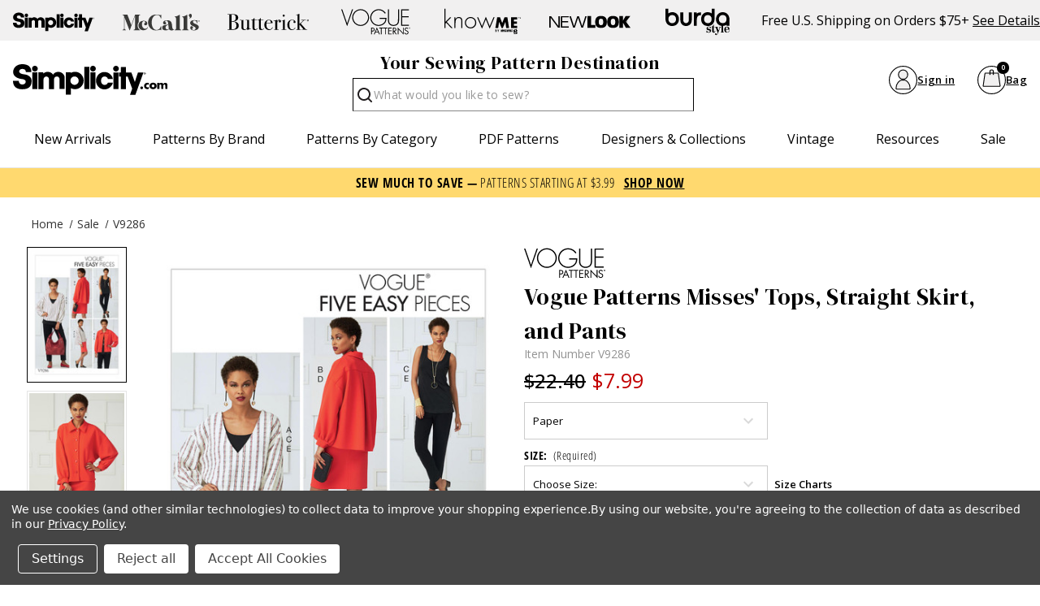

--- FILE ---
content_type: text/html; charset=UTF-8
request_url: https://simplicity.com/vogue-patterns/v9286
body_size: 33560
content:



<!DOCTYPE html>
<html class="no-js" lang="en">
    <head>
        <title>V9286 | Misses&#x27; Tops, Straight Skirt, and Pants | Vogue Patterns</title>
        <link rel="dns-prefetch preconnect" href="https://cdn11.bigcommerce.com/s-154ncqg253" crossorigin><link rel="dns-prefetch preconnect" href="https://fonts.googleapis.com/" crossorigin><link rel="dns-prefetch preconnect" href="https://fonts.gstatic.com/" crossorigin>
        <meta property="product:price:amount" content="22.4" /><meta property="product:price:currency" content="USD" /><meta property="og:rating" content="5" /><meta property="og:url" content="https://simplicity.com/vogue-patterns/v9286" /><meta property="og:site_name" content="Simplicity.com" /><meta name="keywords" content="sewing patterns, simplicity sewing patterns, burda sewing patterns, new look sewing patterns, know me sewing patterns"><meta name="description" content="Vogue Patterns Sewing Pattern V9286 Misses&#039; Tops, Straight Skirt, and Pants"><link rel='canonical' href='https://simplicity.com/vogue-patterns/v9286' /><meta name='platform' content='bigcommerce.stencil' /><meta property="og:type" content="product" />
<meta property="og:title" content="V9286" />
<meta property="og:description" content="Vogue Patterns Sewing Pattern V9286 Misses&#039; Tops, Straight Skirt, and Pants" />
<meta property="og:image" content="https://cdn11.bigcommerce.com/s-154ncqg253/products/8374/images/37654/V9286_a__21576__80221.1679933446.386.513.jpg?c=1" />
<meta property="og:availability" content="instock" />
<meta property="pinterest:richpins" content="enabled" />
        
         

        <link href="https://cdn11.bigcommerce.com/s-154ncqg253/product_images/Simplicity-favicon.jpg?t&#x3D;1648244024" rel="shortcut icon">
        <meta name="viewport" content="width=device-width, initial-scale=1">
        <!--BE IXF: JavaScript begin-->
		<!--Access to and use of BrightEdge AutoPilot - Self Connecting Pages is governed by the
			Infrastructure Product Terms located at: www.brightedge.com/infrastructure-product-terms.
			Customer acknowledges and agrees it has read, understands and agrees to be bound by the
			Infrastructure Product Terms. -->
		<script src="//cdn.bc0a.com/autopilot/f00000000276598/autopilot_sdk.js"></script>
		<!--BE IXF: JavaScript end-->
        <meta name="facebook-domain-verification" content="1r2ltd7657fxed8pdxsly336rda4lx" />

        <script>
            document.documentElement.className = document.documentElement.className.replace('no-js', 'js');
        </script>

        <script>
    function browserSupportsAllFeatures() {
        return window.Promise
            && window.fetch
            && window.URL
            && window.URLSearchParams
            && window.WeakMap
            // object-fit support
            && ('objectFit' in document.documentElement.style);
    }

    function loadScript(src) {
        var js = document.createElement('script');
        js.src = src;
        js.onerror = function () {
            console.error('Failed to load polyfill script ' + src);
        };
        document.head.appendChild(js);
    }

    if (!browserSupportsAllFeatures()) {
        loadScript('https://cdn11.bigcommerce.com/s-154ncqg253/stencil/db178540-9716-013e-1670-5a22c282de43/e/7df07200-9e4a-013e-8bed-3a043f849f93/dist/theme-bundle.polyfills.js');
    }
</script>
        <script>window.consentManagerTranslations = `{"locale":"en","locales":{"consent_manager.data_collection_warning":"en","consent_manager.accept_all_cookies":"en","consent_manager.gdpr_settings":"en","consent_manager.data_collection_preferences":"en","consent_manager.manage_data_collection_preferences":"en","consent_manager.use_data_by_cookies":"en","consent_manager.data_categories_table":"en","consent_manager.allow":"en","consent_manager.accept":"en","consent_manager.deny":"en","consent_manager.dismiss":"en","consent_manager.reject_all":"en","consent_manager.category":"en","consent_manager.purpose":"en","consent_manager.functional_category":"en","consent_manager.functional_purpose":"en","consent_manager.analytics_category":"en","consent_manager.analytics_purpose":"en","consent_manager.targeting_category":"en","consent_manager.advertising_category":"en","consent_manager.advertising_purpose":"en","consent_manager.essential_category":"en","consent_manager.esential_purpose":"en","consent_manager.yes":"en","consent_manager.no":"en","consent_manager.not_available":"en","consent_manager.cancel":"en","consent_manager.save":"en","consent_manager.back_to_preferences":"en","consent_manager.close_without_changes":"en","consent_manager.unsaved_changes":"en","consent_manager.by_using":"en","consent_manager.agree_on_data_collection":"en","consent_manager.change_preferences":"en","consent_manager.cancel_dialog_title":"en","consent_manager.privacy_policy":"en","consent_manager.allow_category_tracking":"en","consent_manager.disallow_category_tracking":"en"},"translations":{"consent_manager.data_collection_warning":"We use cookies (and other similar technologies) to collect data to improve your shopping experience.","consent_manager.accept_all_cookies":"Accept All Cookies","consent_manager.gdpr_settings":"Settings","consent_manager.data_collection_preferences":"Website Data Collection Preferences","consent_manager.manage_data_collection_preferences":"Manage Website Data Collection Preferences","consent_manager.use_data_by_cookies":"uses necessary cookies to make our site work. We also set additional cookies to understand site usage, make site improvements and to remember your settings. Some cookies are used by other sites to collect information that helps deliver marketing related to their services. You may accept or reject cookies that are used for marketing purposes by using the buttons below.","consent_manager.data_categories_table":"The table below outlines how we use this data by category. To opt out of a category of data collection, select 'No' and save your preferences.","consent_manager.allow":"Allow","consent_manager.accept":"Accept","consent_manager.deny":"Deny","consent_manager.dismiss":"Dismiss","consent_manager.reject_all":"Reject all","consent_manager.category":"Category","consent_manager.purpose":"Purpose","consent_manager.functional_category":"Functional","consent_manager.functional_purpose":"Enables enhanced functionality, such as videos and live chat. If you do not allow these, then some or all of these functions may not work properly.","consent_manager.analytics_category":"Analytics","consent_manager.analytics_purpose":"Provide statistical information on site usage, e.g., web analytics so we can improve this website over time.","consent_manager.targeting_category":"Targeting","consent_manager.advertising_category":"Advertising","consent_manager.advertising_purpose":"Used to create profiles or personalize content to enhance your shopping experience.","consent_manager.essential_category":"Essential","consent_manager.esential_purpose":"Essential for the site and any requested services to work, but do not perform any additional or secondary function.","consent_manager.yes":"Yes","consent_manager.no":"No","consent_manager.not_available":"N/A","consent_manager.cancel":"Cancel","consent_manager.save":"Save","consent_manager.back_to_preferences":"Back to Preferences","consent_manager.close_without_changes":"You have unsaved changes to your data collection preferences. Are you sure you want to close without saving?","consent_manager.unsaved_changes":"You have unsaved changes","consent_manager.by_using":"By using our website, you're agreeing to our","consent_manager.agree_on_data_collection":"By using our website, you're agreeing to the collection of data as described in our ","consent_manager.change_preferences":"You can change your preferences at any time","consent_manager.cancel_dialog_title":"Are you sure you want to cancel?","consent_manager.privacy_policy":"Privacy Policy","consent_manager.allow_category_tracking":"Allow [CATEGORY_NAME] tracking","consent_manager.disallow_category_tracking":"Disallow [CATEGORY_NAME] tracking"}}`;</script>

        <script>
            window.lazySizesConfig = window.lazySizesConfig || {};
            window.lazySizesConfig.loadMode = 1;
        </script>
        <script async src="https://cdn11.bigcommerce.com/s-154ncqg253/stencil/db178540-9716-013e-1670-5a22c282de43/e/7df07200-9e4a-013e-8bed-3a043f849f93/dist/theme-bundle.head_async.js"></script>

        <link href="https://fonts.googleapis.com/css?family=Open+Sans:700,400%7CDM+Serif+Display:400&display=block" rel="stylesheet">

        <script async src="https://cdn11.bigcommerce.com/s-154ncqg253/stencil/db178540-9716-013e-1670-5a22c282de43/e/7df07200-9e4a-013e-8bed-3a043f849f93/dist/theme-bundle.font.js"></script>

        <link data-stencil-stylesheet href="https://cdn11.bigcommerce.com/s-154ncqg253/stencil/db178540-9716-013e-1670-5a22c282de43/e/7df07200-9e4a-013e-8bed-3a043f849f93/css/theme-ede32e50-9be8-013e-c01d-1ac510cac795.css" rel="stylesheet">


        <!-- Start Tracking Code for analytics_facebook -->

<script data-bc-cookie-consent="4" type="text/plain">
!function(f,b,e,v,n,t,s){if(f.fbq)return;n=f.fbq=function(){n.callMethod?n.callMethod.apply(n,arguments):n.queue.push(arguments)};if(!f._fbq)f._fbq=n;n.push=n;n.loaded=!0;n.version='2.0';n.queue=[];t=b.createElement(e);t.async=!0;t.src=v;s=b.getElementsByTagName(e)[0];s.parentNode.insertBefore(t,s)}(window,document,'script','https://connect.facebook.net/en_US/fbevents.js');

fbq('set', 'autoConfig', 'false', '357981140392661');
fbq('dataProcessingOptions', []);
fbq('init', '357981140392661', {"external_id":"b8f2ccbc-ac7c-4495-be66-42a440c7abd6"});
fbq('set', 'agent', 'bigcommerce', '357981140392661');

function trackEvents() {
    var pathName = window.location.pathname;

    fbq('track', 'PageView', {}, "");

    // Search events start -- only fire if the shopper lands on the /search.php page
    if (pathName.indexOf('/search.php') === 0 && getUrlParameter('search_query')) {
        fbq('track', 'Search', {
            content_type: 'product_group',
            content_ids: [],
            search_string: getUrlParameter('search_query')
        });
    }
    // Search events end

    // Wishlist events start -- only fire if the shopper attempts to add an item to their wishlist
    if (pathName.indexOf('/wishlist.php') === 0 && getUrlParameter('added_product_id')) {
        fbq('track', 'AddToWishlist', {
            content_type: 'product_group',
            content_ids: []
        });
    }
    // Wishlist events end

    // Lead events start -- only fire if the shopper subscribes to newsletter
    if (pathName.indexOf('/subscribe.php') === 0 && getUrlParameter('result') === 'success') {
        fbq('track', 'Lead', {});
    }
    // Lead events end

    // Registration events start -- only fire if the shopper registers an account
    if (pathName.indexOf('/login.php') === 0 && getUrlParameter('action') === 'account_created') {
        fbq('track', 'CompleteRegistration', {}, "");
    }
    // Registration events end

    

    function getUrlParameter(name) {
        var cleanName = name.replace(/[\[]/, '\[').replace(/[\]]/, '\]');
        var regex = new RegExp('[\?&]' + cleanName + '=([^&#]*)');
        var results = regex.exec(window.location.search);
        return results === null ? '' : decodeURIComponent(results[1].replace(/\+/g, ' '));
    }
}

if (window.addEventListener) {
    window.addEventListener("load", trackEvents, false)
}
</script>
<noscript><img height="1" width="1" style="display:none" alt="null" src="https://www.facebook.com/tr?id=357981140392661&ev=PageView&noscript=1&a=plbigcommerce1.2&eid="/></noscript>

<!-- End Tracking Code for analytics_facebook -->

<!-- Start Tracking Code for analytics_googleanalytics4 -->

<script data-cfasync="false" src="https://cdn11.bigcommerce.com/shared/js/google_analytics4_bodl_subscribers-358423becf5d870b8b603a81de597c10f6bc7699.js" integrity="sha256-gtOfJ3Avc1pEE/hx6SKj/96cca7JvfqllWA9FTQJyfI=" crossorigin="anonymous"></script>
<script data-cfasync="false">
  (function () {
    window.dataLayer = window.dataLayer || [];

    function gtag(){
        dataLayer.push(arguments);
    }

    function initGA4(event) {
         function setupGtag() {
            function configureGtag() {
                gtag('js', new Date());
                gtag('set', 'developer_id.dMjk3Nj', true);
                gtag('config', 'G-SD14858DQN');
            }

            var script = document.createElement('script');

            script.src = 'https://www.googletagmanager.com/gtag/js?id=G-SD14858DQN';
            script.async = true;
            script.onload = configureGtag;

            document.head.appendChild(script);
        }

        setupGtag();

        if (typeof subscribeOnBodlEvents === 'function') {
            subscribeOnBodlEvents('G-SD14858DQN', true);
        }

        window.removeEventListener(event.type, initGA4);
    }

    gtag('consent', 'default', {"ad_storage":"denied","ad_user_data":"denied","ad_personalization":"denied","analytics_storage":"denied","functionality_storage":"denied"})
            

    var eventName = document.readyState === 'complete' ? 'consentScriptsLoaded' : 'DOMContentLoaded';
    window.addEventListener(eventName, initGA4, false);
  })()
</script>

<!-- End Tracking Code for analytics_googleanalytics4 -->

<!-- Start Tracking Code for analytics_siteverification -->

<meta name="google-site-verification" content="MYhefd0f_lWm3Y4z6tcqaORQHHCzdnIRK-BIy00k0Fc" />

<!-- End Tracking Code for analytics_siteverification -->


<script src="https://www.google.com/recaptcha/api.js" async defer></script>
<script>window.consentManagerStoreConfig = function () { return {"storeName":"Simplicity.com","privacyPolicyUrl":"https:\/\/simplicity.com\/privacy-policy\/","writeKey":null,"improvedConsentManagerEnabled":true,"AlwaysIncludeScriptsWithConsentTag":true}; };</script>
<script type="text/javascript" src="https://cdn11.bigcommerce.com/shared/js/bodl-consent-32a446f5a681a22e8af09a4ab8f4e4b6deda6487.js" integrity="sha256-uitfaufFdsW9ELiQEkeOgsYedtr3BuhVvA4WaPhIZZY=" crossorigin="anonymous" defer></script>
<script type="text/javascript" src="https://cdn11.bigcommerce.com/shared/js/storefront/consent-manager-config-3013a89bb0485f417056882e3b5cf19e6588b7ba.js" defer></script>
<script type="text/javascript" src="https://cdn11.bigcommerce.com/shared/js/storefront/consent-manager-08633fe15aba542118c03f6d45457262fa9fac88.js" defer></script>
<script type="text/javascript">
var BCData = {"product_attributes":{"sku":"V9286","upc":null,"mpn":null,"gtin":null,"weight":null,"base":false,"image":null,"price":{"without_tax":{"formatted":"$22.40","value":22.4,"currency":"USD"},"tax_label":"Tax","rrp_without_tax":{"formatted":"$32.00","value":32,"currency":"USD"},"saved":{"formatted":"$9.60","value":9.6,"currency":"USD"}},"out_of_stock_behavior":"label_option","out_of_stock_message":"Out of stock","available_modifier_values":[],"available_variant_values":[7047,7048],"in_stock_attributes":[7047,7048],"selected_attributes":[],"stock":null,"instock":true,"stock_message":null,"purchasable":true,"purchasing_message":null}};
</script>
<!-- Google Tag Manager -->
<script data-bc-cookie-consent="3" type="text/plain">(function(w,d,s,l,i){w[l]=w[l]||[];w[l].push({'gtm.start':
new Date().getTime(),event:'gtm.js'});var f=d.getElementsByTagName(s)[0],
j=d.createElement(s),dl=l!='dataLayer'?'&l='+l:'';j.async=true;j.src=
'https://www.googletagmanager.com/gtm.js?id='+i+dl;f.parentNode.insertBefore(j,f);
})(window,document,'script','dataLayer','GTM-NJCP8RW');</script>
<!-- End Google Tag Manager --><script type="text/javascript" src="//script.crazyegg.com/pages/scripts/0119/6279.js" async="async"></script><script data-bc-cookie-consent="3" type="text/plain" src="https://cdn.noibu.com/collect-core.js"></script><script data-bc-cookie-consent="3" type="text/plain">
window.addEventListener('load', () => {

  const fetchCartData = async () => {
    const options = {
      method: "GET",
      headers: {
        Accept: "application/json",
        "Content-Type": "application/json",
      },
    };

    try {
      const response = await fetch(
        `${window.location.origin}/api/storefront/carts`,
        options
      );

      if (!response.ok) {
        console.error(
          `HTTP Error: ${response.status} - ${response.statusText}`
        );
        return undefined;
      }

      const data = await response.json();
      return data[0]; // Return the first cart if it exists, otherwise undefined
    } catch (error) {
      console.error("Fetch error:", error);
      return undefined;
    }
  };

  const fetchCheckout = async (checkoutId) => {
    const options = {
      method: "GET",
      headers: {
        Accept: "application/json",
        "Content-Type": "application/json",
      },
    };

    try {
      const url = `${window.location.origin}/api/storefront/checkouts/${checkoutId}`;
      const response = await fetch(url, options);

      if (!response.ok) {
        console.error(
          `HTTP Error: ${response.status} - ${response.statusText}`
        );
        return undefined;
      }

      const data = await response.json();
      return data;
    } catch (error) {
      console.error("Fetch error:", error);
      return undefined;
    }
  };

  const addCustomAttribute = (key, value) => {
    if (window.NOIBUJS) {
      window.NOIBUJS.addCustomAttribute(key, value);
    } else {
      window.addEventListener('noibuSDKReady', () => {
        window.NOIBUJS.addCustomAttribute(key, value);
      });
    }
  };

  if (typeof window.bodlEvents?.cart?.on === "function") {
    window.bodlEvents.cart.viewed(async (payload) => {

      const cartData = await fetchCartData();

      if (cartData) {
        sessionStorage.setItem("cartId", cartData?.id);
        addCustomAttribute("cartId", cartData?.id);
      }
    });
  }

  if (typeof window.bodlEvents.checkout.checkoutBegin === "function") {
    window.bodlEvents.checkout.checkoutBegin(async (payload) => {

      const cartId = sessionStorage.getItem("cartId");

      if (cartId) {
        addCustomAttribute("checkoutId", cartId);
      }
    });
  }

  if (typeof window.bodlEvents.checkout.orderPurchased === "function") {
    window.bodlEvents.checkout.orderPurchased((payload) => {
      addCustomAttribute("orderId", payload?.order_id?.toString());
    });
  }

  if (window?.bodl?.shopper?.customer_id) {
    addCustomAttribute("customerId", window.bodl.shopper.customer_id);
  }

  if (window?.bodl?.session?.id) {
    addCustomAttribute("sessionId", window.bodl.session.id);
  }
  
}, false)
</script>
    <script data-bc-cookie-consent="3" type="text/plain">
        async function handleHelpCode() {
            if (window.NOIBUJS?.requestHelpCode) {
                const helpCodeField = document.getElementById("help-code-field");
                if (helpCodeField != null) {
                    const helpCode = await window.NOIBUJS.requestHelpCode(false);
                    helpCodeField.innerText = helpCode;
                }
            }
        }

        if (window?.NOIBUJS) {
            handleHelpCode();
        } else {
            window.addEventListener('noibuSDKReady', handleHelpCode);
        }
    </script>

    <script data-bc-cookie-consent="3" type="text/plain">
        async function handleButtonHelpCode() {
            const button = document.getElementById("request-help-code");
            const label = document.getElementById("help-code-result");

            if (button != null && label != null) {
                button.addEventListener("click", async () => {
                    if (window.NOIBUJS?.requestHelpCode) {
                        const helpCode = await window.NOIBUJS.requestHelpCode(false);
                        label.innerText = helpCode;
                    }
                });
            }
        }

        if (window?.NOIBUJS) {
            handleButtonHelpCode();
        } else {
            window.addEventListener("noibuSDKReady", handleButtonHelpCode);
        }
    </script>

 <script data-cfasync="false" src="https://microapps.bigcommerce.com/bodl-events/1.9.4/index.js" integrity="sha256-Y0tDj1qsyiKBRibKllwV0ZJ1aFlGYaHHGl/oUFoXJ7Y=" nonce="" crossorigin="anonymous"></script>
 <script data-cfasync="false" nonce="">

 (function() {
    function decodeBase64(base64) {
       const text = atob(base64);
       const length = text.length;
       const bytes = new Uint8Array(length);
       for (let i = 0; i < length; i++) {
          bytes[i] = text.charCodeAt(i);
       }
       const decoder = new TextDecoder();
       return decoder.decode(bytes);
    }
    window.bodl = JSON.parse(decodeBase64("[base64]"));
 })()

 </script>

<script nonce="">
(function () {
    var xmlHttp = new XMLHttpRequest();

    xmlHttp.open('POST', 'https://bes.gcp.data.bigcommerce.com/nobot');
    xmlHttp.setRequestHeader('Content-Type', 'application/json');
    xmlHttp.send('{"store_id":"1002164490","timezone_offset":"-5.0","timestamp":"2025-11-09T08:11:55.35414300Z","visit_id":"55c7e1b4-8453-4ff0-8898-8dfa44acc738","channel_id":1}');
})();
</script>

		
    </head>
    <body class="    product
    not-logged-in
">
        <svg data-src="https://cdn11.bigcommerce.com/s-154ncqg253/stencil/db178540-9716-013e-1670-5a22c282de43/e/7df07200-9e4a-013e-8bed-3a043f849f93/img/icon-sprite.svg" class="icons-svg-sprite"></svg>
        
<header class="header" role="banner">
    <div class="shell">
        <div class="header__inner">
            <div data-content-region="header_gme--global"></div>
            <div class="top-menu" style="justify-content: flex-start;">
                <a href="/" title="Simplicity" id="logo">
                    <svg height="96" width="296">
                        <use xlink:href="#icon-simplicity-dotcom"></use>
                    </svg>
                </a>
                <p style="gap:1em;">Free U.S. Shipping on Orders $75+<a href="/promotions">See Details</a></p>
            </div>

            <div class="header__utilities js-nav-btn-holder">
                <nav class="nav-brands">
                    <ul style="display: flex;">
                                        <li>
                                            <a  href="/simplicity" tabindex="0" aria-label="Shop Simplicity products">
                                                <svg class="mini"><use xlink:href="#icon-simplicity"></use></svg>
                                            </a>
                                        </li>
                                        <li>
                                            <a  href='/mccalls' tabindex="0" aria-label="Shop McCall's products">
                                                <svg class="mini"><use xlink:href='#icon-mccalls'></use></svg>
                                            </a>
                                        </li>
                                        <li>
                                            <a  href='/butterick' tabindex="0" aria-label="Shop Butterick products">
                                                <svg class="mini"><use xlink:href='#icon-butterick'></use></svg>
                                            </a>
                                        </li>
                                        <li>
                                            <a  href='/voguepatterns' tabindex="0" aria-label="Shop Vogue Patterns products">
                                                <svg class="mini"><use xlink:href='#icon-vogue_patterns'></use></svg>
                                            </a>
                                        </li>
                                        <li>
                                            <a  href='/know-me' tabindex="0"  aria-label="Shop Know Me patterns">
                                                <svg class="mini"><use xlink:href='#icon-knowme'></use></svg>
                                            </a>
                                        </li>
                                        <li>
                                            <a  href='/new-look' tabindex="0" aria-label="Shop New Look patterns">
                                                <svg class="mini"><use xlink:href='#icon-new_look'></use></svg>
                                            </a>
                                        </li>
                                        <li>
                                            <a  href='/burda-style' tabindex="0" aria-label="Shop Burda Style patterns">
                                                <svg class="mini"><use xlink:href='#icon-burda_style'></use></svg>
                                            </a>
                                        </li>
                                                        </ul>
                    <p>Free U.S. Shipping on Orders $75+<a href="/promotions">See Details</a></p>
                </nav>
            </div>

            <div class="middle-header-wrapper">
                <div class="middle-header-container">
                    <div class="middle-header">
                        <div class="header__logo">
                            <a href="/" title="Simplicity" id="logo">
                                <svg height="96" width="296">
                                    <use xlink:href="#icon-simplicity-dotcom"></use>
                                </svg>
                            </a>
                        </div>
                        <div style="justify-content:center;" id="quickSearch" class="quickSearch burger-icon" data-prevent-quick-search-close>
    <a class="nav-item-link mobileMenu-toggle" href="#" data-izimodal-open="#menu-modal">
            <span class="mobileMenu-toggleIcon">
                <svg>
                    <use xlink:href="#icon-hamburger-menu"></use>
                </svg>
            </span>
        </a>
    <!-- <div class="header__main-actions">
        <ul class="nav-menu__list">
            <li class="nav-list-item--shop-category">
                <a class="nav-item-link mobileMenu-toggle" href="#" data-izimodal-open="#menu-modal">
                    <span class="mobileMenu-toggleIcon">
                        <svg>
                            <use xlink:href="#icon-hamburger-menu"></use>
                        </svg>
                    </span>
                </a>
            </li>
        </ul>
    </div> -->
	<h2>Your Sewing Pattern Destination</h2>
    <form class="form" action="/search.php">
        <fieldset class="form-fieldset">
            <div class="form-field">
                <label id="quick_search_label" class="is-srOnly" for="search_query">Search</label>
                <input class="form-input" data-search-quick name="search_query" id="search_query" data-error-message="Search field cannot be empty." placeholder="What would you like to sew?" autocomplete="off" aria-labelledby="quick_search_label" aria-label="Search">
                <button type="submit" href="#" class="quickSearch--button button button--primary" aria-label="Search" title="Search">
                    <span class="icon icon--search" title="Toggle Mobile Search">
                        <svg><use xlink:href="#icon-search"></use></svg>
                    </span>
                </button>
				<div class="search__searching"></div>
				<div class="search__cover"></div>
            </div>
        </fieldset>
    </form>
</div>
    
						<div id="menu-modal" class="nav-menu nav-side-menu">
                            <div class="nav-menu__actions">
                                <a href="/" title="Simplicity">
                                    <svg height="40" width="100">
                                        <use xlink:href="#icon-simplicity-dotcom"></use>
                                    </svg>
                                </a>
								<button class="nav-menu__close" data-izimodal-close="">
									<span class="icon icon--close">
										<svg><use xlink:href="#icon-close"></use></svg>
									</span>
								</button>
							</div>
							<nav class="nav-menu__slinky" id="menu" aria-hidden="true">
                                <ul class="slinky-menu__top slinky-menu__top-list slinky-active" aria-hidden="true">
    <li class="slinky-menu_item">
        <a href="#" class="slinky-next--proxy">New Arrivals</a>
        <a href="#" class="slinky-next"><span class="icon navPages-action-moreIcon"><svg><use href="#icon-chevron-right"></use></svg></span></a>
        <ul class="slinky-menu__top-list" aria-hidden="true">
            <li><a href="/new-sewing-patterns/">All New Sewing Patterns</a></li>
                <li><a data-brandid="52" title="McCall&#x27;s" href="/new-sewing-patterns/?brand=McCall&#x27;s">New McCall&#x27;s</a></li>
                <li><a data-brandid="38" title="Simplicity" href="/new-sewing-patterns/?brand=Simplicity">New Simplicity</a></li>
                <li><a data-brandid="51" title="Butterick" href="/new-sewing-patterns/?brand=Butterick">New Butterick</a></li>
                <li><a data-brandid="53" title="Vogue Patterns" href="/new-sewing-patterns/?brand=Vogue Patterns">New Vogue Patterns</a></li>
                <li><a data-brandid="40" title="Burda Style" href="/new-sewing-patterns/?brand=Burda Style">New Burda Style</a></li>
                <li><a data-brandid="39" title="New Look" href="/new-sewing-patterns/?brand=New Look">New New Look</a></li>
                <li><a data-brandid="54" title="Know Me" href="/new-sewing-patterns/?brand=Know Me">New Know Me</a></li>
                    <li class="slinky-menu__name slinky-menu__name--alt">
                        <a href="https://simplicity.com/trend-watch" tabindex="0">Featured Shops</a>
                    </li>
                        <li><a href="https://simplicity.com/featured-shops/the-holiday-collection/" tabindex="0">The Holiday Collection</a></li>
                        <li><a href="https://simplicity.com/featured-shops/best-sellers/" tabindex="0">Best-Sellers</a></li>
                        <li><a href="https://simplicity.com/featured-shops/modern-preppy/" tabindex="0">Modern Preppy</a></li>
                        <li><a href="https://simplicity.com/featured-shops/statement-sleeves/" tabindex="0">Statement Sleeves</a></li>
                        <li><a href="https://simplicity.com/featured-shops/coat-check/" tabindex="0">Coat Check</a></li>
                        <li><a href="https://simplicity.com/featured-shops/simply-elegant/" tabindex="0">Simply Elegant</a></li>
                        <li><a href="https://simplicity.com/featured-shops/bridal-looks/" tabindex="0">Bridal Looks</a></li>
                        <li><a href="https://simplicity.com/featured-shops/chic-n-short/" tabindex="0">Chic &#x27;N Short</a></li>
                        <li><a href="https://simplicity.com/featured-shops/workwear/" tabindex="0">Workwear Edit</a></li>
                        <li><a href="https://simplicity.com/featured-shops/the-denim-collection/" tabindex="0">The Denim Collection</a></li>
            <li><a class="view_all" href="/trend-watch">View All Trends</a></li>
        </ul>
    </li>
    <li class="slinky-menu_item">
        <a data-title="Patterns by Brand" href="#" class="slinky-next--proxy">Patterns by Brand</a>
        <a href="#" class="slinky-next"><span class="icon navPages-action-moreIcon"><svg><use href="#icon-chevron-right"></use></svg></span></a>
        <ul class="slinky-menu__top-list" aria-hidden="true">
                    <li><a data-brandid="52" title="McCall&#x27;s" href="https://simplicity.com/mccalls-patterns">McCall&#x27;s</a></li>
                    <li><a data-brandid="38" title="Simplicity" href="https://simplicity.com/simplicity-patterns">Simplicity</a></li>
                    <li><a data-brandid="51" title="Butterick" href="https://simplicity.com/butterick-patterns">Butterick</a></li>
                    <li><a data-brandid="53" title="Vogue Patterns" href="https://simplicity.com/vogue-patterns/">Vogue Patterns</a></li>
                    <li><a data-brandid="40" title="Burda Style" href="https://simplicity.com/burda-style-patterns">Burda Style</a></li>
                    <li><a data-brandid="39" title="New Look" href="https://simplicity.com/new-look-patterns">New Look</a></li>
                    <li><a data-brandid="54" title="Know Me" href="https://simplicity.com/know-me-patterns">Know Me</a></li>
        </ul>
    </li>
    <li class="slinky-menu_item">
        <a href="#" data-title="Patterns by Category" class="slinky-next--proxy">Patterns by Category</a>
        <a href="#" class="slinky-next"><span class="icon navPages-action-moreIcon"><svg><use href="#icon-chevron-right"></use></svg></span></a>
        <ul class="slinky-menu__top-list" aria-hidden="true">
                    <li><a title="New Sewing Patterns" href="https://simplicity.com/new-sewing-patterns/">New Sewing Patterns</a></li>
                    <li class="slinky-menu_item">
                        <a href="#" data-title="Women" class="slinky-next--proxy">Women</a>
                        <a href="#" class="slinky-next"><span class="icon navPages-action-moreIcon"><svg><use href="#icon-chevron-right"></use></svg></span></a>
                        <ul class="slinky-menu__top-list" aria-hidden="true">
                                <li><a title="Dresses" href="https://simplicity.com/women/dress-patterns/">Dresses</a></li>
                                <li><a title="Tops" href="https://simplicity.com/women/tops-patterns/">Tops</a></li>
                                <li><a title="Coordinates" href="https://simplicity.com/women/coordinates-patterns/">Coordinates</a></li>
                                <li><a title="Corsets" href="https://simplicity.com/women/corsets/">Corsets</a></li>
                                <li><a title="Pants &amp; Shorts" href="https://simplicity.com/women/pants-shorts-patterns/">Pants &amp; Shorts</a></li>
                                <li><a title="Skirts" href="https://simplicity.com/women/skirt-patterns/">Skirts</a></li>
                                <li><a title="Jumpsuits" href="https://simplicity.com/women/jumpsuit-patterns/">Jumpsuits</a></li>
                                <li><a title="Jackets &amp; Vests" href="https://simplicity.com/women/jackets-vests-patterns/">Jackets &amp; Vests</a></li>
                                <li><a title="Coats &amp; Capes" href="https://simplicity.com/women/coats-capes-patterns/">Coats &amp; Capes</a></li>
                                <li><a title="Wedding, Evening &amp; Formal" href="https://simplicity.com/women/wedding-evening-formal-patterns/">Wedding, Evening &amp; Formal</a></li>
                                <li><a title="Plus Sizes" href="https://simplicity.com/women/plus-size-patterns/">Plus Sizes</a></li>
                                <li><a title="Lingerie" href="https://simplicity.com/women/lingerie-patterns/">Lingerie</a></li>
                        </ul>
                    </li>
                    <li class="slinky-menu_item">
                        <a href="#" class="slinky-next--proxy">Kids</a>
                        <a href="#" class="slinky-next"><span class="icon navPages-action-moreIcon"><svg><use href="#icon-chevron-right"></use></svg></span></a>
                        <ul class="slinky-menu__top-list" aria-hidden="true">
                                <li><a title="Infants &amp; Toddlers" href="https://simplicity.com/kids/infants-toddlers-patterns/">Infants &amp; Toddlers</a></li>
                                <li><a title="Children" href="https://simplicity.com/kids/children-patterns/">Children</a></li>
                                <li><a title="Girls" href="https://simplicity.com/kids/girls-patterns/">Girls</a></li>
                                <li><a title="Boys" href="https://simplicity.com/kids/boys-patterns/">Boys</a></li>
                        </ul>
                    </li>
                    <li class="slinky-menu_item">
                        <a href="#" class="slinky-next--proxy">Costumes</a>
                        <a href="#" class="slinky-next"><span class="icon navPages-action-moreIcon"><svg><use href="#icon-chevron-right"></use></svg></span></a>
                        <ul class="slinky-menu__top-list" aria-hidden="true">
                                <li><a title="Adults Costumes" href="https://simplicity.com/costumes/adults-costumes/">Adults Costumes</a></li>
                                <li><a title="Infants &amp; Toddlers Costumes" href="https://simplicity.com/costumes/infants-toddlers-costumes/">Infants &amp; Toddlers Costumes</a></li>
                                <li><a title="Kids Costumes" href="https://simplicity.com/costumes/kids-costumes/">Kids Costumes</a></li>
                                <li><a title="Licensed Costumes" href="https://simplicity.com/costumes/licensed-costumes/">Licensed Costumes</a></li>
                                <li><a title="Historical Costumes" href="https://simplicity.com/costumes/historical-costumes/">Historical Costumes</a></li>
                                <li><a title="Pets Costumes" href="https://simplicity.com/costumes/pets-costumes/">Pets Costumes</a></li>
                                <li><a title="Princess Costumes" href="https://simplicity.com/costumes/princess-costumes/">Princess Costumes</a></li>
                                <li><a title="Cute Critter Costumes" href="https://simplicity.com/costumes/cute-critter-costumes/">Cute Critter Costumes</a></li>
                                <li><a title="Witches, Wizards &amp; Supernatural Costumes" href="https://simplicity.com/costumes/witches-wizards-supernatural-costumes/">Witches, Wizards &amp; Supernatural Costumes</a></li>
                                <li><a title="Capes &amp; Costume Accessories" href="https://simplicity.com/costumes/capes-costume-accessories/">Capes &amp; Costume Accessories</a></li>
                                <li><a title="Tricksters &amp; Pranksters Costumes" href="https://simplicity.com/costumes/tricksters-pranksters-costumes/">Tricksters &amp; Pranksters Costumes</a></li>
                        </ul>
                    </li>
                    <li class="slinky-menu_item">
                        <a href="#" class="slinky-next--proxy">Crafts & Pets</a>
                        <a href="#" class="slinky-next"><span class="icon navPages-action-moreIcon"><svg><use href="#icon-chevron-right"></use></svg></span></a>
                        <ul class="slinky-menu__top-list" aria-hidden="true">
                                <li><a title="Aprons" href="https://simplicity.com/apron-patterns/">Aprons</a></li>
                                <li><a title="Stuffed Animals" href="https://simplicity.com/crafts-pets/stuffed-animals-patterns/">Stuffed Animals</a></li>
                                <li><a title="Dolls" href="https://simplicity.com/crafts-pets/dolls-patterns/">Dolls</a></li>
                                <li><a title="Pets" href="https://simplicity.com/crafts-pets/pets-patterns/">Pets</a></li>
                                <li><a title="Home Decorating" href="https://simplicity.com/home-decorating-patterns/">Home Decorating</a></li>
                                <li><a title="Home &amp; Holiday" href="https://simplicity.com/crafts-pets/home-holiday-patterns/">Home &amp; Holiday</a></li>
                        </ul>
                    </li>
                    <li><a title="Accessories" href="https://simplicity.com/accessories-patterns/">Accessories</a></li>
                    <li><a title="Men" href="https://simplicity.com/men-patterns/">Men</a></li>
                    <li><a title="Swimwear &amp; Activewear" href="https://simplicity.com/swimwear-activewear-patterns/">Swimwear &amp; Activewear</a></li>
                    <li><a title="Loungewear &amp; Sleepwear" href="https://simplicity.com/loungewear-sleepwear-patterns/">Loungewear &amp; Sleepwear</a></li>
                    <li><a title="Sale" href="https://simplicity.com/sale/">Sale</a></li>
                    <li><a title="A0 Print Size" href="https://simplicity.com/a0-print-size/">A0 Print Size <img src="https://store-154ncqg253.mybigcommerce.com/content/New.svg" /></a></li>
                    <li><a title="Clearance" href="https://simplicity.com/clearance/">Clearance</a></li>
        </ul>
    </li>
    <li class="slinky-menu_item">
        <a href="#" class="slinky-next--proxy">PDF Patterns</a>
        <a href="#" class="slinky-next"><span class="icon navPages-action-moreIcon"><svg><use href="#icon-chevron-right"></use></svg></span></a>
        <ul class="slinky-menu__top-list" aria-hidden="true">
                    <li class="slinky-menu_item">
                        <a href="#" class="slinky-next--proxy">Women</a>
                        <a href="#" class="slinky-next"><span class="icon navPages-action-moreIcon"><svg><use href="#icon-chevron-right"></use></svg></span></a>
                        <ul class="slinky-menu__top-list" aria-hidden="true">
                                <li><a title="Dresses" href="https://simplicity.com/women/dress-patterns/?type=PDF">Dresses</a></li>
                                <li><a title="Tops" href="https://simplicity.com/women/tops-patterns/?type=PDF">Tops</a></li>
                                <li><a title="Coordinates" href="https://simplicity.com/women/coordinates-patterns/?type=PDF">Coordinates</a></li>
                                <li><a title="Corsets" href="https://simplicity.com/women/corsets/?type=PDF">Corsets</a></li>
                                <li><a title="Pants &amp; Shorts" href="https://simplicity.com/women/pants-shorts-patterns/?type=PDF">Pants &amp; Shorts</a></li>
                                <li><a title="Skirts" href="https://simplicity.com/women/skirt-patterns/?type=PDF">Skirts</a></li>
                                <li><a title="Jumpsuits" href="https://simplicity.com/women/jumpsuit-patterns/?type=PDF">Jumpsuits</a></li>
                                <li><a title="Jackets &amp; Vests" href="https://simplicity.com/women/jackets-vests-patterns/?type=PDF">Jackets &amp; Vests</a></li>
                                <li><a title="Coats &amp; Capes" href="https://simplicity.com/women/coats-capes-patterns/?type=PDF">Coats &amp; Capes</a></li>
                                <li><a title="Wedding, Evening &amp; Formal" href="https://simplicity.com/women/wedding-evening-formal-patterns/?type=PDF">Wedding, Evening &amp; Formal</a></li>
                                <li><a title="Plus Sizes" href="https://simplicity.com/women/plus-size-patterns/?type=PDF">Plus Sizes</a></li>
                                <li><a title="Lingerie" href="https://simplicity.com/women/lingerie-patterns/?type=PDF">Lingerie</a></li>
                        </ul>
                    </li>
                    <li class="slinky-menu_item">
                        <a href="#" class="slinky-next--proxy">Kids</a>
                        <a href="#" class="slinky-next"><span class="icon navPages-action-moreIcon"><svg><use href="#icon-chevron-right"></use></svg></span></a>
                        <ul class="slinky-menu__top-list" aria-hidden="true">
                                <li><a title="Infants &amp; Toddlers" href="https://simplicity.com/kids/infants-toddlers-patterns/?type=PDF">Infants &amp; Toddlers</a></li>
                                <li><a title="Children" href="https://simplicity.com/kids/children-patterns/?type=PDF">Children</a></li>
                                <li><a title="Girls" href="https://simplicity.com/kids/girls-patterns/?type=PDF">Girls</a></li>
                                <li><a title="Boys" href="https://simplicity.com/kids/boys-patterns/?type=PDF">Boys</a></li>
                        </ul>
                    </li>
                    <li class="slinky-menu_item">
                        <a href="#" class="slinky-next--proxy">Costumes</a>
                        <a href="#" class="slinky-next"><span class="icon navPages-action-moreIcon"><svg><use href="#icon-chevron-right"></use></svg></span></a>
                        <ul class="slinky-menu__top-list" aria-hidden="true">
                                    <li><a title="Adults Costumes" href="https://simplicity.com/costumes/adults-costumes/?type=PDF">Adults Costumes</a></li>
                                    <li><a title="Infants &amp; Toddlers Costumes" href="https://simplicity.com/costumes/infants-toddlers-costumes/?type=PDF">Infants &amp; Toddlers Costumes</a></li>
                                    <li><a title="Kids Costumes" href="https://simplicity.com/costumes/kids-costumes/?type=PDF">Kids Costumes</a></li>
                                    <li><a title="Licensed Costumes" href="https://simplicity.com/costumes/licensed-costumes/?type=PDF">Licensed Costumes</a></li>
                                    <li><a title="Historical Costumes" href="https://simplicity.com/costumes/historical-costumes/?type=PDF">Historical Costumes</a></li>
                                    <li><a title="Pets Costumes" href="https://simplicity.com/costumes/pets-costumes/?type=PDF">Pets Costumes</a></li>
                                    <li><a title="Princess Costumes" href="https://simplicity.com/costumes/princess-costumes/?type=PDF">Princess Costumes</a></li>
                                    <li><a title="Cute Critter Costumes" href="https://simplicity.com/costumes/cute-critter-costumes/?type=PDF">Cute Critter Costumes</a></li>
                                    <li><a title="Witches, Wizards &amp; Supernatural Costumes" href="https://simplicity.com/costumes/witches-wizards-supernatural-costumes/?type=PDF">Witches, Wizards &amp; Supernatural Costumes</a></li>
                                    <li><a title="Capes &amp; Costume Accessories" href="https://simplicity.com/costumes/capes-costume-accessories/?type=PDF">Capes &amp; Costume Accessories</a></li>
                                    <li><a title="Tricksters &amp; Pranksters Costumes" href="https://simplicity.com/costumes/tricksters-pranksters-costumes/?type=PDF">Tricksters &amp; Pranksters Costumes</a></li>
                        </ul>
                    </li>
                    <li class="slinky-menu_item">
                        <a href="#" class="slinky-next--proxy">Crafts & Pets</a>
                        <a href="#" class="slinky-next"><span class="icon navPages-action-moreIcon"><svg><use href="#icon-chevron-right"></use></svg></span></a>
                        <ul class="slinky-menu__top-list" aria-hidden="true">
                                <li><a title="Aprons" href="https://simplicity.com/apron-patterns/?type=PDF">Aprons</a></li>
                                <li><a title="Stuffed Animals" href="https://simplicity.com/crafts-pets/stuffed-animals-patterns/?type=PDF">Stuffed Animals</a></li>
                                <li><a title="Dolls" href="https://simplicity.com/crafts-pets/dolls-patterns/?type=PDF">Dolls</a></li>
                                <li><a title="Pets" href="https://simplicity.com/crafts-pets/pets-patterns/?type=PDF">Pets</a></li>
                                <li><a title="Home Decorating" href="https://simplicity.com/home-decorating-patterns/?type=PDF">Home Decorating</a></li>
                                <li><a title="Home &amp; Holiday" href="https://simplicity.com/crafts-pets/home-holiday-patterns/?type=PDF">Home &amp; Holiday</a></li>
                        </ul>
                    </li>
                    <li><a title="Accessories" href="https://simplicity.com/accessories-patterns/?type=PDF">Accessories</a></li>
                    <li><a title="Men" href="https://simplicity.com/men-patterns/?type=PDF">Men</a></li>
                    <li><a title="Swimwear &amp; Activewear" href="https://simplicity.com/swimwear-activewear-patterns/?type=PDF">Swimwear &amp; Activewear</a></li>
                    <li><a title="Loungewear &amp; Sleepwear" href="https://simplicity.com/loungewear-sleepwear-patterns/?type=PDF">Loungewear &amp; Sleepwear</a></li>
                    <li><a title="Sale" href="https://simplicity.com/sale/?type=PDF">Sale</a></li>
                    <li><a title="A0 Print Size" href="https://simplicity.com/a0-print-size/?type=PDF">A0 Print Size <img src="https://store-154ncqg253.mybigcommerce.com/content/New.svg" /></a></li>
        </ul>
    </li>
    <li class="slinky-menu_item">
        <a href="#" class="slinky-next--proxy">Designers & Collections</a>
        <a href="#" class="slinky-next"><span class="icon navPages-action-moreIcon"><svg><use href="#icon-chevron-right"></use></svg></span></a>
        <ul class="slinky-menu__top-list" aria-hidden="true">
            <li class="slinky-menu__name">Designers</li>
            <li><a href="/designers/palmer-pletsch/">Palmer/Pletsch</a></li>
            <li><a href="/designers/tom-and-linda-platt/">Tom And Linda Platt</a></li>
            <li><a href="/designers/mimi-g/">Mimi G</a></li>
            <li><a href="/designers/marcy-tilton/">Marcy Tilton</a></li>
            <li><a href="/designers/katherine-tilton/">Katherine Tilton</a></li>
            <li><a href="https://simplicity.com/designers/raine-emery/">Raine Emery</a></li>
            <li><a href="/designers/diane-von-furstenberg/">Diane von Furstenberg</a></li>
            <li class="view_all"><a href="/designer-and-collection-index/">View All Designers</a></li>
            <li class="slinky-menu__name">Collections</li>
            <li><a href="/collections/easy-to-sew/">Easy-to-Sew</a></li>
            <li><a href="/collections/very-easy-vogue">Very Easy Vogue</a></li>
            <li><a href="/collections/vintage">Vintage</a></li>
            <li><a href="/collections/custom-cup-sizes">Custom Cup Sizes</a></li>
            <li><a href="/collections/learn-to-sew/">Learn to Sew</a></li>
            <li><a href="https://simplicity.com/collections/adaptive/">Adaptive</a></li>
            <li class="view_all"><a href="/designer-and-collection-index/">View All Collections</a></li>
                    <li class="slinky-menu__name slinky-menu__name--alt">Featured Shops</li>
                        <li><a href="https://simplicity.com/featured-shops/the-holiday-collection/">The Holiday Collection</a></li>
                        <li><a href="https://simplicity.com/featured-shops/best-sellers/">Best-Sellers</a></li>
                        <li><a href="https://simplicity.com/featured-shops/modern-preppy/">Modern Preppy</a></li>
                        <li><a href="https://simplicity.com/featured-shops/statement-sleeves/">Statement Sleeves</a></li>
                        <li><a href="https://simplicity.com/featured-shops/coat-check/">Coat Check</a></li>
                        <li><a href="https://simplicity.com/featured-shops/simply-elegant/">Simply Elegant</a></li>
                        <li><a href="https://simplicity.com/featured-shops/bridal-looks/">Bridal Looks</a></li>
                        <li><a href="https://simplicity.com/featured-shops/chic-n-short/">Chic &#x27;N Short</a></li>
                        <li><a href="https://simplicity.com/featured-shops/workwear/">Workwear Edit</a></li>
                        <li><a href="https://simplicity.com/featured-shops/the-denim-collection/">The Denim Collection</a></li>
            <li><a class="view_all" href="/trend-watch">View All Trends</a></li>
        </ul>
    </li>
    <li class="slinky-menu_item">
        <a href="#" class="slinky-next--proxy">Vintage</a>
        <a href="#" class="slinky-next"><span class="icon navPages-action-moreIcon"><svg><use href="#icon-chevron-right"></use></svg></span></a>
        <ul class="slinky-menu__top-list" aria-hidden="true">
            <li class="slinky-menu__name">Shop by Decade</li>
            <li><a href="https://simplicity.com/collections/vintage/?decade=1930s">1930s</a></li>
            <li><a href="https://simplicity.com/collections/vintage/?decade=1940s">1940s</a></li>
            <li><a href="https://simplicity.com/collections/vintage/?decade=1950s">1950s</a></li>
            <li><a href="https://simplicity.com/collections/vintage/?decade=1960s">1960s</a></li>
            <li><a href="https://simplicity.com/collections/vintage/?decade=1970s">1970s</a></li>
            <li><a href="https://simplicity.com/collections/vintage/?decade=1980s">1980s</a></li>
            <li><a href="https://simplicity.com/collections/vintage/?decade=1990s">1990s</a></li>
            <li class="view_all"><a href="https://simplicity.com/collections/vintage/">View All Vintage</a></li>
            <li class="slinky-menu__name">Featured</li>
            <li><a href="/stitch-in-time">A Stitch in Time</a></li>
            <li><a href="/blog">Blog</a></li>
        </ul>
    </li>
    <li class="slinky-menu_item">
        <a href="#" data-title="How-To-Sew Resources" title="how to sew resources" class="slinky-next--proxy">Resources</a>
        <a href="#" class="slinky-next"><span class="icon navPages-action-moreIcon"><svg><use href="#icon-chevron-right"></use></svg></span></a>
        <ul class="slinky-menu__top-list" aria-hidden="true">
            <li class="view_all"><a href="/sewing-resources">Get Started!</a></li>
            <li><a title="sewalongs" href="/sewalongs">Sew-Alongs</a></li>
            <li><a title="sewing tutorials" href="/sewingtutorials">Sewing Tutorials</a></li>
            <li><a title="size charts" href="/size-charts/">Size Charts</a></li>
            <li><a href="/lookbook">Lookbooks</a></li>
            <li><a href="/catalogs">Catalogs</a></li>
            <li><a href="/blog">Blog</a></li>
        </ul>
    </li>
    <li class="slinky-menu_item">
        <a href="/sale" data-title="Sale" title="sale" class="slinky-next--proxy">Sale</a>
        <a href="#" class="slinky-next"><span class="icon navPages-action-moreIcon"><svg><use href="#icon-chevron-right"></use></svg></span></a>
        <ul class="slinky-menu__top-list" aria-hidden="true">
            <li><a title="sale" href="https://simplicity.com/sale">Sale</a></li>
            <li><a title="clearance" href="/clearance">Clearance</a></li>
        </ul>
    </li>
</ul>
							</nav>
						</div>
                        <div id="cart-hold">
                            <nav class="nav-utilities hidden-xs">
                                <ul>
                                    <li class="navUser-item user">
                                            <a href="/account.php" tabindex="0">
                                                <svg>
                                                    <use xlink:href="#icon-user"></use>
                                                </svg>
                                                <span>Sign in</span>
                                            </a>
                                    </li>
                                    <li class="navUser-item navUser-item--cart" style="position:relative">
                                        <a class="navUser-action"
                                           href="/cart.php"
                                           aria-label="Bag with 0 items"
                                           tabindex="0">
                                            <svg>
                                                <use xlink:href="#icon-cart"></use>
                                            </svg>
                                            <span class="navUser-item-cartLabel">Bag</span>
                                            <span class="countPill cart-quantity"></span>
                                        </a>
                                        <div class="dropdown-menu" id="cart-preview-dropdown" data-dropdown-content aria-hidden="true"></div>
                                    </li>
                                </ul>
                            </nav>
                        </div>
                    </div>
                </div>
            </div>

            <div class="header__features js-nav-holder">
                <div class="nav__content">
                    <nav class="nav js-nav" id="cuis">
                        <ul>
                                <!-- <li class="myaccount" style="display:flex;order:7;width: 100%;"><a href="/login.php">Login</a></li> -->
                            <li class="arrow_icon designers-collections" style="position:relative">
                                <a href="/new-sewing-patterns/">New Arrivals</a>
                                <div class="dropdown-alt-nav js-dropdown-nav designers-coll">
                                    <div class="shell">
                                        <div class="dropdown__inner">
                                            <nav class="dropdown__nav">
                                                <ul>
                                                    <h3 class="smh feat-shop">New Arrivals By Brand</h3>
                                                    <li style="display:flex;order:1;width: 100%;">
                                                        <a href="/new-sewing-patterns/">All New Sewing Patterns</a>
                                                    </li>
                                                            <li style="display:flex;order:2;width: 100%;"><a data-brandid="52" title="McCall&#x27;s" href="/new-sewing-patterns/?brand=McCall&#x27;s">New McCall&#x27;s</a></li>
                                                            <li style="display:flex;order:1;width: 100%;"><a data-brandid="38" title="Simplicity" href="/new-sewing-patterns/?brand=Simplicity">New Simplicity</a></li>
                                                            <li style="display:flex;order:3;width: 100%;"><a data-brandid="51" title="Butterick" href="/new-sewing-patterns/?brand=Butterick">New Butterick</a></li>
                                                            <li style="display:flex;order:4;width: 100%;"><a data-brandid="53" title="Vogue Patterns" href="/new-sewing-patterns/?brand=Vogue Patterns">New Vogue Patterns</a></li>
                                                            <li style="display:flex;order:7;width: 100%;"><a data-brandid="40" title="Burda Style" href="/new-sewing-patterns/?brand=Burda Style">New Burda Style</a></li>
                                                            <li style="display:flex;order:6;width: 100%;"><a data-brandid="39" title="New Look" href="/new-sewing-patterns/?brand=New Look">New New Look</a></li>
                                                            <li style="display:flex;order:5;width: 100%;"><a data-brandid="54" title="Know Me" href="/new-sewing-patterns/?brand=Know Me">New Know Me</a></li>
                                                </ul>
                                                <ul>
                                                            <h3 class="smh feat-shop"><a href="https://simplicity.com/trend-watch" tabindex="0">Featured Shops</a></h3>
                                                                <li><a href="https://simplicity.com/featured-shops/the-holiday-collection/" tabindex="0">The Holiday Collection</a></li>
                                                                <li><a href="https://simplicity.com/featured-shops/best-sellers/" tabindex="0">Best-Sellers</a></li>
                                                                <li><a href="https://simplicity.com/featured-shops/modern-preppy/" tabindex="0">Modern Preppy</a></li>
                                                                <li><a href="https://simplicity.com/featured-shops/statement-sleeves/" tabindex="0">Statement Sleeves</a></li>
                                                                <li><a href="https://simplicity.com/featured-shops/coat-check/" tabindex="0">Coat Check</a></li>
                                                                <li><a href="https://simplicity.com/featured-shops/simply-elegant/" tabindex="0">Simply Elegant</a></li>
                                                                <li><a href="https://simplicity.com/featured-shops/bridal-looks/" tabindex="0">Bridal Looks</a></li>
                                                                <li><a href="https://simplicity.com/featured-shops/chic-n-short/" tabindex="0">Chic &#x27;N Short</a></li>
                                                                <li><a href="https://simplicity.com/featured-shops/workwear/" tabindex="0">Workwear Edit</a></li>
                                                                <li><a href="https://simplicity.com/featured-shops/the-denim-collection/" tabindex="0">The Denim Collection</a></li>
                                                </ul>
                                            </nav>
                                        </div>
                                    </div>
                                </div>
                            </li>
                            <li style="position:relative;" class="shop_by_brand arrow_icon">
                                <a data-title="Patterns by Brand" href="https://simplicity.com/patterns-by-brand" tabindex="0">Patterns by Brand</a>
                                <div class="dropdown-alt-nav js-dropdown-nav">
                                    <p class="smh">Patterns by Brand</p>
                                    <ul style="display:flex;flex-wrap:wrap;">
                                                <li style="display:flex;order:2;width: 100%;"><a data-brandid="52" title="McCall&#x27;s" href="https://simplicity.com/mccalls-patterns">McCall&#x27;s</a></li>
                                                <li style="display:flex;order:1;width: 100%;"><a data-brandid="38" title="Simplicity" href="https://simplicity.com/simplicity-patterns">Simplicity</a></li>
                                                <li style="display:flex;order:3;width: 100%;"><a data-brandid="51" title="Butterick" href="https://simplicity.com/butterick-patterns">Butterick</a></li>
                                                <li style="display:flex;order:4;width: 100%;"><a data-brandid="53" title="Vogue Patterns" href="https://simplicity.com/vogue-patterns/">Vogue Patterns</a></li>
                                                <li style="display:flex;order:7;width: 100%;"><a data-brandid="40" title="Burda Style" href="https://simplicity.com/burda-style-patterns">Burda Style</a></li>
                                                <li style="display:flex;order:6;width: 100%;"><a data-brandid="39" title="New Look" href="https://simplicity.com/new-look-patterns">New Look</a></li>
                                                <li style="display:flex;order:5;width: 100%;"><a data-brandid="54" title="Know Me" href="https://simplicity.com/know-me-patterns">Know Me</a></li>
                                    </ul>
                                </div>
                            </li>
                            
                            <li class="mega-category arrow_icon"><a href="https://simplicity.com/patterns-by-category" data-title="Patterns by Category" tabindex="0">Patterns by Category</a>
						<div class="dropdown-nav js-dropdown-nav">
							<div class="shell">
								<div class="dropdown__inner">
									<p>Patterns by Category</p>
									<nav class="dropdown__nav">				
											<ul class="column-header-new-sewing">
												
												<h3><a title="New Sewing Patterns" href="https://simplicity.com/new-sewing-patterns/" tabindex="0">New Sewing Patterns</a></h3>
												
												
												
												<h3 class="women-header has_sub"><a title="Women" href="https://simplicity.com/women-patterns/" tabindex="0">Women</a></h3>
													<li  class="column-alt"><a title="Dresses" href="https://simplicity.com/women/dress-patterns/" tabindex="0">Dresses</a></li>
													<li  class="column-alt"><a title="Tops" href="https://simplicity.com/women/tops-patterns/" tabindex="0">Tops</a></li>
													<li  class="column-alt"><a title="Coordinates" href="https://simplicity.com/women/coordinates-patterns/" tabindex="0">Coordinates</a></li>
													<li  class="column-alt"><a title="Corsets" href="https://simplicity.com/women/corsets/" tabindex="0">Corsets</a></li>
													<li  class="column-alt"><a title="Pants &amp; Shorts" href="https://simplicity.com/women/pants-shorts-patterns/" tabindex="0">Pants &amp; Shorts</a></li>
													<li  class="column-alt"><a title="Skirts" href="https://simplicity.com/women/skirt-patterns/" tabindex="0">Skirts</a></li>
													<li  class="column-alt"><a title="Jumpsuits" href="https://simplicity.com/women/jumpsuit-patterns/" tabindex="0">Jumpsuits</a></li>
													<li  class="column-alt"><a title="Jackets &amp; Vests" href="https://simplicity.com/women/jackets-vests-patterns/" tabindex="0">Jackets &amp; Vests</a></li>
													<li  class="column-alt"><a title="Coats &amp; Capes" href="https://simplicity.com/women/coats-capes-patterns/" tabindex="0">Coats &amp; Capes</a></li>
													<li  class="column-alt"><a title="Wedding, Evening &amp; Formal" href="https://simplicity.com/women/wedding-evening-formal-patterns/" tabindex="0">Wedding, Evening &amp; Formal</a></li>
													<li  class="column-alt"><a title="Plus Sizes" href="https://simplicity.com/women/plus-size-patterns/" tabindex="0">Plus Sizes</a></li>
													<li  class="column-alt"><a title="Lingerie" href="https://simplicity.com/women/lingerie-patterns/" tabindex="0">Lingerie</a></li>
																								
												
												
												
												
												
												
												
												

											</ul>
	<ul>
		<h3  class="has_sub column-header-reg" ><a title="Kids" href="https://simplicity.com/kids-patterns/" tabindex="0">Kids</a></h3>
	<li ><a title="Infants &amp; Toddlers" href="https://simplicity.com/kids/infants-toddlers-patterns/" tabindex="0">Infants &amp; Toddlers</a></li><li ><a title="Children" href="https://simplicity.com/kids/children-patterns/" tabindex="0">Children</a></li><li ><a title="Girls" href="https://simplicity.com/kids/girls-patterns/" tabindex="0">Girls</a></li><li ><a title="Boys" href="https://simplicity.com/kids/boys-patterns/" tabindex="0">Boys</a></li>	
	</ul>
	
										
										
										
										
										
										
										<ul>
										<h3 class="has_sub"><a href="https://simplicity.com/costume-patterns/" title="Costumes" tabindex="0">Costumes</a></h3>
												<li><a title="Adults Costumes" href="https://simplicity.com/costumes/adults-costumes/" tabindex="0">Adults Costumes</a></li>
												<li><a title="Infants &amp; Toddlers Costumes" href="https://simplicity.com/costumes/infants-toddlers-costumes/" tabindex="0">Infants &amp; Toddlers Costumes</a></li>
												<li><a title="Kids Costumes" href="https://simplicity.com/costumes/kids-costumes/" tabindex="0">Kids Costumes</a></li>
												<li><a title="Licensed Costumes" href="https://simplicity.com/costumes/licensed-costumes/" tabindex="0">Licensed Costumes</a></li>
												<li><a title="Historical Costumes" href="https://simplicity.com/costumes/historical-costumes/" tabindex="0">Historical Costumes</a></li>
												<li><a title="Pets Costumes" href="https://simplicity.com/costumes/pets-costumes/" tabindex="0">Pets Costumes</a></li>
												<li><a title="Princess Costumes" href="https://simplicity.com/costumes/princess-costumes/" tabindex="0">Princess Costumes</a></li>
												<li><a title="Cute Critter Costumes" href="https://simplicity.com/costumes/cute-critter-costumes/" tabindex="0">Cute Critter Costumes</a></li>
												<li><a title="Witches, Wizards &amp; Supernatural Costumes" href="https://simplicity.com/costumes/witches-wizards-supernatural-costumes/" tabindex="0">Witches, Wizards &amp; Supernatural Costumes</a></li>
												<li><a title="Capes &amp; Costume Accessories" href="https://simplicity.com/costumes/capes-costume-accessories/" tabindex="0">Capes &amp; Costume Accessories</a></li>
												<li><a title="Tricksters &amp; Pranksters Costumes" href="https://simplicity.com/costumes/tricksters-pranksters-costumes/" tabindex="0">Tricksters &amp; Pranksters Costumes</a></li>
										</ul>
										
										
										
										
										
										
										
	
	
										
										
										
										
										
										
										
										<ul>
										<h3 class="has_sub"><a href="https://simplicity.com/crafts-pets-patterns/" title="Crafts &amp; Pets" tabindex="0">Crafts &amp; Pets</a></h3>
												<li><a title="Aprons" href="https://simplicity.com/apron-patterns/" tabindex="0">Aprons</a></li>
												<li><a title="Stuffed Animals" href="https://simplicity.com/crafts-pets/stuffed-animals-patterns/" tabindex="0">Stuffed Animals</a></li>
												<li><a title="Dolls" href="https://simplicity.com/crafts-pets/dolls-patterns/" tabindex="0">Dolls</a></li>
												<li><a title="Pets" href="https://simplicity.com/crafts-pets/pets-patterns/" tabindex="0">Pets</a></li>
												<li><a title="Home Decorating" href="https://simplicity.com/home-decorating-patterns/" tabindex="0">Home Decorating</a></li>
												<li><a title="Home &amp; Holiday" href="https://simplicity.com/crafts-pets/home-holiday-patterns/" tabindex="0">Home &amp; Holiday</a></li>
										</ul>
										
										
										
										
										
										
	<ul randos>
		
	
	
	
			
										<h3 class="has_sub"><a title="Accessories" href="https://simplicity.com/accessories-patterns/" tabindex="0">Accessories</a></h3>
	
			
										<h3 class="has_sub"><a title="Men" href="https://simplicity.com/men-patterns/" tabindex="0">Men</a></h3>
	
			
										<h3 class="has_sub"><a title="Swimwear &amp; Activewear" href="https://simplicity.com/swimwear-activewear-patterns/" tabindex="0">Swimwear &amp; Activewear</a></h3>
	
			
										<h3 class="has_sub"><a title="Loungewear &amp; Sleepwear" href="https://simplicity.com/loungewear-sleepwear-patterns/" tabindex="0">Loungewear &amp; Sleepwear</a></h3>
	
	
			
										<h3 class="has_sub"><a title="Sale" href="https://simplicity.com/sale/" tabindex="0">Sale</a></h3>
	
    <h3 class="has_sub has_icon"><a title="A0 Print Size" href="https://simplicity.com/a0-print-size/">A0 Print Size</a> <img src="https://store-154ncqg253.mybigcommerce.com/content/New.svg" /></h3>
		
		
		<h3 class="has_sub"><a title="Clearance" href="https://simplicity.com/clearance/" tabindex="0">Clearance</a></h3>
		
		
		
		
		
		
		
		
		
		
		
		
	</ul>
	
										</nav>
	
									
								</div>
							</div>
						</div>
						</li>
	
                            <li class="mega-category arrow_icon"><a href="https://simplicity.com/pdf-sewing-patterns" tabindex="0">PDF Patterns</a>
	<div class="dropdown-nav js-dropdown-nav">
		<div class="shell">
			<div class="dropdown__inner">
				<p>PDF Patterns</p>
				<nav class="dropdown__nav">				
						<ul class="column-header-new-sewing">
							<h3 class="women-header has_sub" style="margin-top: 0;"><a title="Women" href="https://simplicity.com/women-patterns/?type=PDF" tabindex="0">Women</a></h3>
								<li  class="column-alt"><a title="Dresses" href="https://simplicity.com/women/dress-patterns/?type=PDF" tabindex="0">Dresses</a></li>
								<li  class="column-alt"><a title="Tops" href="https://simplicity.com/women/tops-patterns/?type=PDF" tabindex="0">Tops</a></li>
								<li  class="column-alt"><a title="Coordinates" href="https://simplicity.com/women/coordinates-patterns/?type=PDF" tabindex="0">Coordinates</a></li>
								<li  class="column-alt"><a title="Corsets" href="https://simplicity.com/women/corsets/?type=PDF" tabindex="0">Corsets</a></li>
								<li  class="column-alt"><a title="Pants &amp; Shorts" href="https://simplicity.com/women/pants-shorts-patterns/?type=PDF" tabindex="0">Pants &amp; Shorts</a></li>
								<li  class="column-alt"><a title="Skirts" href="https://simplicity.com/women/skirt-patterns/?type=PDF" tabindex="0">Skirts</a></li>
								<li  class="column-alt"><a title="Jumpsuits" href="https://simplicity.com/women/jumpsuit-patterns/?type=PDF" tabindex="0">Jumpsuits</a></li>
								<li  class="column-alt"><a title="Jackets &amp; Vests" href="https://simplicity.com/women/jackets-vests-patterns/?type=PDF" tabindex="0">Jackets &amp; Vests</a></li>
								<li  class="column-alt"><a title="Coats &amp; Capes" href="https://simplicity.com/women/coats-capes-patterns/?type=PDF" tabindex="0">Coats &amp; Capes</a></li>
								<li  class="column-alt"><a title="Wedding, Evening &amp; Formal" href="https://simplicity.com/women/wedding-evening-formal-patterns/?type=PDF" tabindex="0">Wedding, Evening &amp; Formal</a></li>
								<li  class="column-alt"><a title="Plus Sizes" href="https://simplicity.com/women/plus-size-patterns/?type=PDF" tabindex="0">Plus Sizes</a></li>
								<li  class="column-alt"><a title="Lingerie" href="https://simplicity.com/women/lingerie-patterns/?type=PDF" tabindex="0">Lingerie</a></li>
							
						</ul>
<ul>
										<h3  class="has_sub column-header-reg" ><a title="Kids" href="https://simplicity.com/kids-patterns/?type=PDF" tabindex="0">Kids</a></h3>
											<li ><a title="Infants &amp; Toddlers" href="https://simplicity.com/kids/infants-toddlers-patterns/?type=PDF" tabindex="0">Infants &amp; Toddlers</a></li>
											<li ><a title="Children" href="https://simplicity.com/kids/children-patterns/?type=PDF" tabindex="0">Children</a></li>
											<li ><a title="Girls" href="https://simplicity.com/kids/girls-patterns/?type=PDF" tabindex="0">Girls</a></li>
											<li ><a title="Boys" href="https://simplicity.com/kids/boys-patterns/?type=PDF" tabindex="0">Boys</a></li>
</ul>

					
					
					
					
					
					
					<ul>
					<h3 class="has_sub"><a href="https://simplicity.com/costume-patterns/?type=PDF" title="Costumes">Costumes</a></h3>
							<li><a title="Adults Costumes" href="https://simplicity.com/costumes/adults-costumes/?type=PDF" tabindex="0">Adults Costumes</a></li>
							<li><a title="Infants &amp; Toddlers Costumes" href="https://simplicity.com/costumes/infants-toddlers-costumes/?type=PDF" tabindex="0">Infants &amp; Toddlers Costumes</a></li>
							<li><a title="Kids Costumes" href="https://simplicity.com/costumes/kids-costumes/?type=PDF" tabindex="0">Kids Costumes</a></li>
							<li><a title="Licensed Costumes" href="https://simplicity.com/costumes/licensed-costumes/?type=PDF" tabindex="0">Licensed Costumes</a></li>
							<li><a title="Historical Costumes" href="https://simplicity.com/costumes/historical-costumes/?type=PDF" tabindex="0">Historical Costumes</a></li>
							<li><a title="Pets Costumes" href="https://simplicity.com/costumes/pets-costumes/?type=PDF" tabindex="0">Pets Costumes</a></li>
							<li><a title="Princess Costumes" href="https://simplicity.com/costumes/princess-costumes/?type=PDF" tabindex="0">Princess Costumes</a></li>
							<li><a title="Cute Critter Costumes" href="https://simplicity.com/costumes/cute-critter-costumes/?type=PDF" tabindex="0">Cute Critter Costumes</a></li>
							<li><a title="Witches, Wizards &amp; Supernatural Costumes" href="https://simplicity.com/costumes/witches-wizards-supernatural-costumes/?type=PDF" tabindex="0">Witches, Wizards &amp; Supernatural Costumes</a></li>
							<li><a title="Capes &amp; Costume Accessories" href="https://simplicity.com/costumes/capes-costume-accessories/?type=PDF" tabindex="0">Capes &amp; Costume Accessories</a></li>
							<li><a title="Tricksters &amp; Pranksters Costumes" href="https://simplicity.com/costumes/tricksters-pranksters-costumes/?type=PDF" tabindex="0">Tricksters &amp; Pranksters Costumes</a></li>
					</ul>
					
					
					
					
					
					
					


					
					
					
					
					
					
					
					<ul>
					<h3 class="has_sub"><a href="https://simplicity.com/crafts-pets-patterns/?type=PDF" title="Crafts &amp; Pets">Crafts &amp; Pets</a></h3>
							<li><a title="Aprons" href="https://simplicity.com/apron-patterns/?type=PDF">Aprons</a></li>
							<li><a title="Stuffed Animals" href="https://simplicity.com/crafts-pets/stuffed-animals-patterns/?type=PDF">Stuffed Animals</a></li>
							<li><a title="Dolls" href="https://simplicity.com/crafts-pets/dolls-patterns/?type=PDF">Dolls</a></li>
							<li><a title="Pets" href="https://simplicity.com/crafts-pets/pets-patterns/?type=PDF">Pets</a></li>
							<li><a title="Home Decorating" href="https://simplicity.com/home-decorating-patterns/?type=PDF">Home Decorating</a></li>
							<li><a title="Home &amp; Holiday" href="https://simplicity.com/crafts-pets/home-holiday-patterns/?type=PDF">Home &amp; Holiday</a></li>
					</ul>
					
					
					
					
					
					


<ul randos>

					<h3 class="has_sub"><a title="Accessories" href="https://simplicity.com/accessories-patterns/?type=PDF">Accessories</a></h3>

					<h3 class="has_sub"><a title="Men" href="https://simplicity.com/men-patterns/?type=PDF">Men</a></h3>

					<h3 class="has_sub"><a title="Swimwear &amp; Activewear" href="https://simplicity.com/swimwear-activewear-patterns/?type=PDF">Swimwear &amp; Activewear</a></h3>

					<h3 class="has_sub"><a title="Loungewear &amp; Sleepwear" href="https://simplicity.com/loungewear-sleepwear-patterns/?type=PDF">Loungewear &amp; Sleepwear</a></h3>

					<h3 class="has_sub"><a title="Sale" href="https://simplicity.com/sale/?type=PDF">Sale</a></h3>

    <h3 class="has_sub has_icon"><a title="A0 Print Size" href="https://simplicity.com/a0-print-size/?type=PDF">A0 Print Size</a> <img src="https://store-154ncqg253.mybigcommerce.com/content/New.svg" /></h3>
		
		
		
		
		
		
		
		
		
		
		
		
		
		
</ul>

					</nav>

				
			</div>
		</div>
	</div>
	</li>

                            <li class="arrow_icon designers-collections" style="position:relative"><a href="#" tabindex="0">Designers & Collections</a>

					
	<div class="dropdown-alt-nav js-dropdown-nav designers-coll">
		<ul>
		<div class="shell">
			<div class="dropdown__inner">
				<nav class="dropdown__nav">				
						<ul>
							<h3 class="smh">Designers</h3>
							<li><a href="/designers/palmer-pletsch/" tabindex="0">Palmer/Pletsch</a></li>
							<li><a href="/designers/tom-and-linda-platt/" tabindex="0">Tom And Linda Platt</a></li>
							<li><a href="/designers/mimi-g/" tabindex="0">Mimi G</a></li>
							<li><a href="/designers/marcy-tilton/" tabindex="0">Marcy Tilton</a></li>
							<li><a href="/designers/katherine-tilton/" tabindex="0">Katherine Tilton</a></li>
							<li><a href="https://simplicity.com/designers/raine-emery/" tabindex="0">Raine Emery</a></li>
							<li><a href="/designers/diane-von-furstenberg/" tabindex="0">Diane von Furstenberg</a></li>
                            <li class="list-alt sm-hidden"><a class="view_all" style="font-weight: 600;display: inline-block;" href="/designer-and-collection-index/" tabindex="0">View All</a></li>
						</ul>
						<ul>
							<h3 class="smh">Collections</h3>	
							<li><a href="/collections/easy-to-sew/" tabindex="0">Easy-to-Sew</a></li>
							<li><a href="/collections/very-easy-vogue" tabindex="0">Very Easy Vogue</a></li>
							<li><a href="/collections/vintage" tabindex="0">Vintage</a></li>
							<li><a href="/collections/custom-cup-sizes" tabindex="0">Custom Cup Sizes</a></li>
							<li><a href="/collections/learn-to-sew/" tabindex="0">Learn to Sew</a></li>
							<li><a href="https://simplicity.com/collections/adaptive/" tabindex="0">Adaptive</a></li>
							</ul>
					 <ul>
								<h3 class="smh feat-shop"><a href="https://simplicity.com/trend-watch" tabindex="0">Featured Shops</a></h3>	
							<!--
							<li><a href="/four-elements-of-style-holiday-collection" tabindex="0">Elements of Style</a></li>
							<li><a href="/holiday-sewing-projects" tabindex="0">Holiday Shop</a></li>
							-->
								<li><a href="https://simplicity.com/featured-shops/the-holiday-collection/" tabindex="0">The Holiday Collection</a></li>
							<!---->
								<li><a href="https://simplicity.com/featured-shops/best-sellers/" tabindex="0">Best-Sellers</a></li>
							<!---->
								<li><a href="https://simplicity.com/featured-shops/modern-preppy/" tabindex="0">Modern Preppy</a></li>
							<!---->
								<li><a href="https://simplicity.com/featured-shops/statement-sleeves/" tabindex="0">Statement Sleeves</a></li>
							<!---->
								<li><a href="https://simplicity.com/featured-shops/coat-check/" tabindex="0">Coat Check</a></li>
							<!---->
								<li><a href="https://simplicity.com/featured-shops/simply-elegant/" tabindex="0">Simply Elegant</a></li>
							<!---->
								<li><a href="https://simplicity.com/featured-shops/bridal-looks/" tabindex="0">Bridal Looks</a></li>
							<!---->
								<li><a href="https://simplicity.com/featured-shops/chic-n-short/" tabindex="0">Chic &#x27;N Short</a></li>
							<!---->
								<li><a href="https://simplicity.com/featured-shops/workwear/" tabindex="0">Workwear Edit</a></li>
							<!---->
								<li><a href="https://simplicity.com/featured-shops/the-denim-collection/" tabindex="0">The Denim Collection</a></li>
						
							
								</ul>
                        <li class="list-alt xl-hidden">
                            <a class="view_all" style="font-weight: 600;display: inline-block;" href="/designer-and-collection-index/" tabindex="0">View All</a>
                            </li>
											

					</nav>

				
			</div>
		</div>
	</div>
	</li>

                            
	<li class="arrow_icon designers-collections" style="position:relative"><a href="/collections/vintage/" tabindex="0">Vintage</a>
			
	<div class="dropdown-alt-nav js-dropdown-nav designers-coll">
		<ul>
		<div class="shell">
			<div class="dropdown__inner">
				<nav class="dropdown__nav">				
						<ul>
							<h3 class="smh">Shop by Decade</h3>
							<li><a href="https://simplicity.com/collections/vintage/?decade=1930s" tabindex="0">1930s</a></li>
							<li><a href="https://simplicity.com/collections/vintage/?decade=1940s" tabindex="0">1940s</a></li>
							<li><a href="https://simplicity.com/collections/vintage/?decade=1950s" tabindex="0">1950s</a></li>
							<li><a href="https://simplicity.com/collections/vintage/?decade=1960s" tabindex="0">1960s</a></li>
							<li><a href="https://simplicity.com/collections/vintage/?decade=1970s" tabindex="0">1970s</a></li>
							<li><a href="https://simplicity.com/collections/vintage/?decade=1980s" tabindex="0">1980s</a></li>
							<li><a href="https://simplicity.com/collections/vintage/?decade=1990s" tabindex="0">1990s</a></li>
                            
						</ul>
					
                    	<ul>
							<h3 class="smh">Featured</h3>
							<li><a href="/stitch-in-time" tabindex="0">A Stitch in Time</a></li>
							<li><a href="/blog" tabindex="0">Blog</a></li>
							
                            
						</ul>
					 
											

					</nav>

				
			</div>
		</div>
	</div>
	</li>

                                                        <li style="position:relative;" class="arrow_icon looks"><a href="/sewing-resources" data-title="How-To-Sew Resources" title="how to sew resources" tabindex="0">Resources</a>
	<div class="dropdown-alt-nav js-dropdown-nav" style="width:auto;">
										<p class="smh"><a href="/sewing-resources" tabindex="0">How-To-Sew Resources</a></p>
		<ul>
<li><a title="sewalongs" href="/sewalongs" tabindex="0">Sew-Alongs</a></li> 
<li><a title="sewing tutorials" href="/sewingtutorials" tabindex="0">Sewing Tutorials</a></li>
<li><a title="size charts" href="/size-charts/" tabindex="0">Size Charts</a></li>
<li><a href="/lookbook" tabindex="0">Lookbooks</a></li>
<li><a href="/catalogs" tabindex="0">Catalogs</a></li>
<li><a href="/blog" tabindex="0">Blog</a></li>
            

		</ul>
	</div><!-- /.dropdown-nav -->
</li>
                            <li style="position:relative;" class="arrow_icon looks">
    <a href="/sale" data-title="Sale" title="sale" tabindex="0">Sale</a> 
							<div class="dropdown-alt-nav js-dropdown-nav" style="width:auto;">
																
																
																<p class="smh"><a href="/sale" tabindex="0">Sale</a></p>
								<ul>


<li><a title="sale" href="https://simplicity.com/sale" tabindex="0">Sale</a>
    
    
    
    </li>
<li><a title="clearance" href="/clearance" tabindex="0">Clearance</a></li>  



</ul>
							</div><!-- /.dropdown-nav -->
						</li>
                        </ul>
                    </nav>
                </div>
                <div class="header__menu-cart-holder js-cart-menu-holder">
                    <a href="#" id="modal-close">
                        <svg>
                            <use xlink:href="#icon-modal-close"></use>
                        </svg>
                    </a>
                </div>
            </div>
        </div>
    </div>
</header>

<div data-content-region="hi_amanda--global"><div data-layout-id="055eb72e-4243-42ec-a3a0-34653c55630e"><div data-sub-layout-container="6a52d651-b985-4a1a-a51e-3304f79bfb7b" data-layout-name="Layout">
  <style data-container-styling="6a52d651-b985-4a1a-a51e-3304f79bfb7b">
    [data-sub-layout-container="6a52d651-b985-4a1a-a51e-3304f79bfb7b"] {
      box-sizing: border-box;
      display: flex;
      flex-wrap: wrap;
      z-index: 0;
      position: relative;
    }
    [data-sub-layout-container="6a52d651-b985-4a1a-a51e-3304f79bfb7b"]:after {
      background-position: center center;
      background-size: cover;
      z-index: auto;
      display: block;
      position: absolute;
      top: 0;
      left: 0;
      bottom: 0;
      right: 0;
    }
  </style>
  <div data-sub-layout="ce487df4-b6e4-4519-b324-b9a9ef9280cd">
    <style data-column-styling="ce487df4-b6e4-4519-b324-b9a9ef9280cd">
      [data-sub-layout="ce487df4-b6e4-4519-b324-b9a9ef9280cd"] {
        display: flex;
        flex-direction: column;
        box-sizing: border-box;
        flex-basis: 100%;
        max-width: 100%;
        z-index: 0;
        background-color: rgba(255, 217, 111, 1);
        justify-content: center;
        padding-top: 8px;
        padding-right: 10.5px;
        padding-bottom: 8px;
        padding-left: 10.5px;
        position: relative;
      }
      [data-sub-layout="ce487df4-b6e4-4519-b324-b9a9ef9280cd"]:after {
        background-position: center center;
        background-size: cover;
        z-index: -1;
        content: "";
        display: block;
        position: absolute;
        top: 0;
        left: 0;
        bottom: 0;
        right: 0;
      }
      @media only screen and (max-width: 700px) {
        [data-sub-layout="ce487df4-b6e4-4519-b324-b9a9ef9280cd"] {
          flex-basis: 100%;
          max-width: 100%;
        }
      }
    </style>
    <div data-widget-id="94097775-67f6-4d9a-9e76-8e1d9602b30e" data-placement-id="22e604fb-a5f5-4d1a-9455-ed8e6fcfb69f" data-placement-status="ACTIVE"><p style="font-size: 16px; text-align: center;"><span style="font-family: open-sans-condensed; font-weight: normal; letter-spacing: 0.5px;"><strong>SEW MUCH TO SAVE —</strong> PATTERNS STARTING AT $3.99 &nbsp; <a href="https://simplicity.com/sale"><strong><u>SHOP NOW</u></strong></a></span></p>
</div>
  </div>
</div></div></div>
        <main class="body page--product" id="main-content" role="main" data-currency-code="USD">
     
    <div class="container">
        
    <div class="section section--small ">
	<div class="shell">
		<div class="section__inner">
			<nav class="breadcrumbs">
				<ul>
					<li>
						<a href="https://simplicity.com/">Home</a>
					</li>
					<li>
						<a href="https://simplicity.com/sale/">Sale</a>
					</li>
					<li>
						<a href="https://simplicity.com/vogue-patterns/v9286">V9286</a>
					</li>
				</ul>
			</nav>
		</div>
	</div>
</div>



<script type="application/ld+json">
{
    "@context": "https://schema.org",
    "@type": "BreadcrumbList",
    "itemListElement":
    [
        {
            "@type": "ListItem",
            "position": 1,
            "item": {
                "@id": "https://simplicity.com/",
                "name": "Home"
            }
        },
        {
            "@type": "ListItem",
            "position": 2,
            "item": {
                "@id": "https://simplicity.com/sale/",
                "name": "Sale"
            }
        },
        {
            "@type": "ListItem",
            "position": 3,
            "item": {
                "@id": "https://simplicity.com/vogue-patterns/v9286",
                "name": "V9286"
            }
        }
    ]
}
</script>


    <div>
        <div class="productView"  id="view" data-product-category-id="686 687 689 690 751 1734 1794 " data-product-brand-id="53" data-wishlist="">
	<form action="/wishlist.php?action&#x3D;add&amp;product_id&#x3D;8374" class="hidden form form-wishlist form-action" data-wishlist-add method="post"><a aria-controls="wishlist-dropdown" aria-expanded="false" class="button dropdown-menu-button cart-wishlist" data-dropdown="wishlist-dropdown" href="#" > <svg style="position: absolute;top:-2px;left: -25px;" width="21" height="25" viewBox="0 0 21 25" fill="none" xmlns="http://www.w3.org/2000/svg"> <g clip-path="url(#clip0_673_1554)"> <path d="M0.281738 0V24.5411L10.5353 19.1776L20.7888 24.5411V0H0.281738ZM17.9504 8.29857C17.3669 12.506 10.5353 16.0697 10.5353 16.0697C10.5353 16.0697 3.70365 12.5074 3.12009 8.29857C2.53654 4.09118 6.76963 3.84833 6.76963 3.84833C9.80505 3.72765 10.5353 6.46007 10.5353 6.46007C10.5353 6.46007 11.2655 3.72765 14.3009 3.84833C14.3009 3.84833 18.534 4.09118 17.9504 8.29857Z" fill="#D9D9D9"/> <path d="M17.9504 8.2986C17.3668 12.506 10.5352 16.0698 10.5352 16.0698C10.5352 16.0698 3.70361 12.5075 3.12005 8.2986C2.53649 4.09121 6.76958 3.84837 6.76958 3.84837C9.805 3.72769 10.5352 6.46011 10.5352 6.46011C10.5352 6.46011 11.2654 3.72769 14.3008 3.84837C14.3008 3.84837 18.5339 4.09121 17.9504 8.2986Z" fill="#C30000"/> </g> <defs> <clipPath id="clip0_673_1554"> <rect width="20.507" height="24.5411" fill="white" transform="translate(0.281738)"/> </clipPath> </defs> </svg><span>Add to Wish List</span> <i aria-hidden="true" class="icon"> <svg> <use href="#icon-chevron-down" /> </svg> </i> </a> <ul aria-hidden="true" class="dropdown-menu" data-dropdown-content id="wishlist-dropdown">  <li> <input class="button" type="submit" value="Save to Wish List"> </li>  <li> <a data-wishlist class="button" href="/wishlist.php?action=addwishlist&product_id=8374">Create New Wish List</a> </li> </ul> </form>

            
            
            
            
            
            
            
            
            
            
            

        
	
               <section class="section-primary">
                   <div class="shell shell--larger">
                       <div class="grid section__grid">
                        <div class="grid__col grid__col--1of2 section__col ">
                            <div class="section__entry" >
                                <div class="section__slider-nav" >
                                    <div class="slider-product-nav js-slider-product-nav">
                                        <div class="slider__clip">
                                            <div class="slider__slides">
                                                <div class="slider__slide" data-image-gallery-item data-image-gallery-new-image-url="https://cdn11.bigcommerce.com/s-154ncqg253/images/stencil/1800x1800/products/8374/37654/V9286_a__21576__80221.1679933446.jpg?c=1">
                                                   <img src="https://cdn11.bigcommerce.com/s-154ncqg253/images/stencil/123x169/products/8374/37654/V9286_a__21576__80221.1679933446.jpg?c=1" alt="Vogue Patterns V9286 | Misses&#x27; Tops, Straight Skirt, and Pants | Front of Envelope" title="Vogue Patterns V9286 | Misses&#x27; Tops, Straight Skirt, and Pants | Front of Envelope" height="100" width="73" />
                                                </div>
                                                <div class="slider__slide" data-image-gallery-item data-image-gallery-new-image-url="https://cdn11.bigcommerce.com/s-154ncqg253/images/stencil/1800x1800/products/8374/37655/V9286_01__39430__41130.1679933446.jpg?c=1">
                                                   <img src="https://cdn11.bigcommerce.com/s-154ncqg253/images/stencil/123x169/products/8374/37655/V9286_01__39430__41130.1679933446.jpg?c=1" alt="Vogue Patterns V9286 | Misses&#x27; Tops, Straight Skirt, and Pants" title="Vogue Patterns V9286 | Misses&#x27; Tops, Straight Skirt, and Pants" height="100" width="73" />
                                                </div>
                                                <div class="slider__slide" data-image-gallery-item data-image-gallery-new-image-url="https://cdn11.bigcommerce.com/s-154ncqg253/images/stencil/1800x1800/products/8374/37656/V9286_02__81367__44451.1679933446.jpg?c=1">
                                                   <img src="https://cdn11.bigcommerce.com/s-154ncqg253/images/stencil/123x169/products/8374/37656/V9286_02__81367__44451.1679933446.jpg?c=1" alt="Vogue Patterns V9286 | Misses&#x27; Tops, Straight Skirt, and Pants" title="Vogue Patterns V9286 | Misses&#x27; Tops, Straight Skirt, and Pants" height="100" width="73" />
                                                </div>
                                                <div class="slider__slide" data-image-gallery-item data-image-gallery-new-image-url="https://cdn11.bigcommerce.com/s-154ncqg253/images/stencil/1800x1800/products/8374/37657/V9286_03__29188__71095.1679933446.jpg?c=1">
                                                   <img src="https://cdn11.bigcommerce.com/s-154ncqg253/images/stencil/123x169/products/8374/37657/V9286_03__29188__71095.1679933446.jpg?c=1" alt="Vogue Patterns V9286 | Misses&#x27; Tops, Straight Skirt, and Pants" title="Vogue Patterns V9286 | Misses&#x27; Tops, Straight Skirt, and Pants" height="100" width="73" />
                                                </div>
                                                <div class="slider__slide" data-image-gallery-item data-image-gallery-new-image-url="https://cdn11.bigcommerce.com/s-154ncqg253/images/stencil/1800x1800/products/8374/37658/V9286_04__83268__96941.1679933446.jpg?c=1">
                                                   <img src="https://cdn11.bigcommerce.com/s-154ncqg253/images/stencil/123x169/products/8374/37658/V9286_04__83268__96941.1679933446.jpg?c=1" alt="Vogue Patterns V9286 | Misses&#x27; Tops, Straight Skirt, and Pants" title="Vogue Patterns V9286 | Misses&#x27; Tops, Straight Skirt, and Pants" height="100" width="73" />
                                                </div>
                                                <div class="slider__slide" data-image-gallery-item data-image-gallery-new-image-url="https://cdn11.bigcommerce.com/s-154ncqg253/images/stencil/1800x1800/products/8374/37659/V9286_05__65919__94827.1679933446.jpg?c=1">
                                                   <img src="https://cdn11.bigcommerce.com/s-154ncqg253/images/stencil/123x169/products/8374/37659/V9286_05__65919__94827.1679933446.jpg?c=1" alt="Vogue Patterns V9286 | Misses&#x27; Tops, Straight Skirt, and Pants" title="Vogue Patterns V9286 | Misses&#x27; Tops, Straight Skirt, and Pants" height="100" width="73" />
                                                </div>
                                                <div class="slider__slide" data-image-gallery-item data-image-gallery-new-image-url="https://cdn11.bigcommerce.com/s-154ncqg253/images/stencil/1800x1800/products/8374/37660/V9286_06__28374__08894.1679933446.jpg?c=1">
                                                   <img src="https://cdn11.bigcommerce.com/s-154ncqg253/images/stencil/123x169/products/8374/37660/V9286_06__28374__08894.1679933446.jpg?c=1" alt="Vogue Patterns V9286 | Misses&#x27; Tops, Straight Skirt, and Pants" title="Vogue Patterns V9286 | Misses&#x27; Tops, Straight Skirt, and Pants" height="100" width="73" />
                                                </div>
                                                <div class="slider__slide" data-image-gallery-item data-image-gallery-new-image-url="https://cdn11.bigcommerce.com/s-154ncqg253/images/stencil/1800x1800/products/8374/37661/V9286_07__27076__97605.1679933446.jpg?c=1">
                                                   <img src="https://cdn11.bigcommerce.com/s-154ncqg253/images/stencil/123x169/products/8374/37661/V9286_07__27076__97605.1679933446.jpg?c=1" alt="Vogue Patterns V9286 | Misses&#x27; Tops, Straight Skirt, and Pants" title="Vogue Patterns V9286 | Misses&#x27; Tops, Straight Skirt, and Pants" height="100" width="73" />
                                                </div>
                                                <div class="slider__slide" data-image-gallery-item data-image-gallery-new-image-url="https://cdn11.bigcommerce.com/s-154ncqg253/images/stencil/1800x1800/products/8374/37662/V9286_08__08108__41664.1679933446.jpg?c=1">
                                                   <img src="https://cdn11.bigcommerce.com/s-154ncqg253/images/stencil/123x169/products/8374/37662/V9286_08__08108__41664.1679933446.jpg?c=1" alt="Vogue Patterns V9286 | Misses&#x27; Tops, Straight Skirt, and Pants" title="Vogue Patterns V9286 | Misses&#x27; Tops, Straight Skirt, and Pants" height="100" width="73" />
                                                </div>
                                                <div class="slider__slide" data-image-gallery-item data-image-gallery-new-image-url="https://cdn11.bigcommerce.com/s-154ncqg253/images/stencil/1800x1800/products/8374/37663/V9286_09__59960__88600.1679933446.jpg?c=1">
                                                   <img src="https://cdn11.bigcommerce.com/s-154ncqg253/images/stencil/123x169/products/8374/37663/V9286_09__59960__88600.1679933446.jpg?c=1" alt="Vogue Patterns V9286 | Misses&#x27; Tops, Straight Skirt, and Pants" title="Vogue Patterns V9286 | Misses&#x27; Tops, Straight Skirt, and Pants" height="100" width="73" />
                                                </div>
                                            </div>
                                        </div>
                                    </div>
                                </div>
                                <div class="section__slider productView-images" data-image-gallery data-product-image-length="9">
                                    <div class="slider-product js-slider-product">
                                        <div class="slider__clip">
                                            <div class="slider__slides">
												 
                                                
                                                <div class="slider__slide  productView-image" data-image-gallery-main="" >
                                                    <img src="https://cdn11.bigcommerce.com/s-154ncqg253/images/stencil/480x660/products/8374/37654/V9286_a__21576__80221.1679933446.jpg?c=1" alt="Vogue Patterns V9286 | Misses&#x27; Tops, Straight Skirt, and Pants | Front of Envelope" title="Vogue Patterns V9286 | Misses&#x27; Tops, Straight Skirt, and Pants | Front of Envelope" height="660" width="480" fetchpriority="high" />
                                                </div>
                                              
												 
                                                
                                                <div class="slider__slide " >
                                                    <img src="https://cdn11.bigcommerce.com/s-154ncqg253/images/stencil/480x660/products/8374/37655/V9286_01__39430__41130.1679933446.jpg?c=1" alt="Vogue Patterns V9286 | Misses&#x27; Tops, Straight Skirt, and Pants" title="Vogue Patterns V9286 | Misses&#x27; Tops, Straight Skirt, and Pants" height="660" width="480" fetchpriority="high" />
                                                </div>
                                              
												 
                                                
                                                <div class="slider__slide " >
                                                    <img src="https://cdn11.bigcommerce.com/s-154ncqg253/images/stencil/480x660/products/8374/37656/V9286_02__81367__44451.1679933446.jpg?c=1" alt="Vogue Patterns V9286 | Misses&#x27; Tops, Straight Skirt, and Pants" title="Vogue Patterns V9286 | Misses&#x27; Tops, Straight Skirt, and Pants" height="660" width="480" fetchpriority="high" />
                                                </div>
                                              
												 
                                                
                                                <div class="slider__slide " >
                                                    <img src="https://cdn11.bigcommerce.com/s-154ncqg253/images/stencil/480x660/products/8374/37657/V9286_03__29188__71095.1679933446.jpg?c=1" alt="Vogue Patterns V9286 | Misses&#x27; Tops, Straight Skirt, and Pants" title="Vogue Patterns V9286 | Misses&#x27; Tops, Straight Skirt, and Pants" height="660" width="480" fetchpriority="high" />
                                                </div>
                                              
												 
                                                
                                                <div class="slider__slide " >
                                                    <img src="https://cdn11.bigcommerce.com/s-154ncqg253/images/stencil/480x660/products/8374/37658/V9286_04__83268__96941.1679933446.jpg?c=1" alt="Vogue Patterns V9286 | Misses&#x27; Tops, Straight Skirt, and Pants" title="Vogue Patterns V9286 | Misses&#x27; Tops, Straight Skirt, and Pants" height="660" width="480" fetchpriority="high" />
                                                </div>
                                              
												 
                                                
                                                <div class="slider__slide " >
                                                    <img src="https://cdn11.bigcommerce.com/s-154ncqg253/images/stencil/480x660/products/8374/37659/V9286_05__65919__94827.1679933446.jpg?c=1" alt="Vogue Patterns V9286 | Misses&#x27; Tops, Straight Skirt, and Pants" title="Vogue Patterns V9286 | Misses&#x27; Tops, Straight Skirt, and Pants" height="660" width="480" fetchpriority="high" />
                                                </div>
                                              
												 
                                                
                                                <div class="slider__slide " >
                                                    <img src="https://cdn11.bigcommerce.com/s-154ncqg253/images/stencil/480x660/products/8374/37660/V9286_06__28374__08894.1679933446.jpg?c=1" alt="Vogue Patterns V9286 | Misses&#x27; Tops, Straight Skirt, and Pants" title="Vogue Patterns V9286 | Misses&#x27; Tops, Straight Skirt, and Pants" height="660" width="480" fetchpriority="high" />
                                                </div>
                                              
												 
                                                
                                                <div class="slider__slide " >
                                                    <img src="https://cdn11.bigcommerce.com/s-154ncqg253/images/stencil/480x660/products/8374/37661/V9286_07__27076__97605.1679933446.jpg?c=1" alt="Vogue Patterns V9286 | Misses&#x27; Tops, Straight Skirt, and Pants" title="Vogue Patterns V9286 | Misses&#x27; Tops, Straight Skirt, and Pants" height="660" width="480" fetchpriority="high" />
                                                </div>
                                              
												 
                                                
                                                <div class="slider__slide " >
                                                    <img src="https://cdn11.bigcommerce.com/s-154ncqg253/images/stencil/480x660/products/8374/37662/V9286_08__08108__41664.1679933446.jpg?c=1" alt="Vogue Patterns V9286 | Misses&#x27; Tops, Straight Skirt, and Pants" title="Vogue Patterns V9286 | Misses&#x27; Tops, Straight Skirt, and Pants" height="660" width="480" fetchpriority="high" />
                                                </div>
                                              
												 
                                                
                                                <div class="slider__slide " >
                                                    <img src="https://cdn11.bigcommerce.com/s-154ncqg253/images/stencil/480x660/products/8374/37663/V9286_09__59960__88600.1679933446.jpg?c=1" alt="Vogue Patterns V9286 | Misses&#x27; Tops, Straight Skirt, and Pants" title="Vogue Patterns V9286 | Misses&#x27; Tops, Straight Skirt, and Pants" height="660" width="480" fetchpriority="high" />
                                                </div>
                                              
												 
                                              
                                            </div>
                                        </div>
                                    </div>
                                </div>
                            </div>
                        </div>

    
                           <div class="grid__col grid__col--1of2 section__col">

                                															
								                                							 								  <a href="/" title="Vogue Patterns" id="logo"><svg class="mini"><use xlink:href="#icon-vogue_patterns"></use></svg></a>
								
																
								
                                <h1 class="productView-title">Vogue Patterns Misses' Tops, Straight Skirt, and Pants</h1>
                                <p class="sku">Item Number <span data-product-sku>V9286</span></p>
<div class="yotpo-widget-instance" data-yotpo-instance-id="674668" data-yotpo-product-id="8374"></div>                               
				<div class="flagSection"></div>
                <div class="productView-price">
                        
        <div class="price-section price-section--withoutTax rrp-price--withoutTax" >
            <span>
                    MSRP:
            </span>
            <span data-product-rrp-price-without-tax class="price price--rrp">
                $32.00
            </span>
        </div>
        <div class="price-section price-section--withoutTax non-sale-price--withoutTax" style="display: none;">
            <span>
                    Was:
            </span>
            <span data-product-non-sale-price-without-tax class="price price--non-sale">
                
            </span>
        </div>
        <div class="price-section price-section--withoutTax">
            <span class="price-label" >
                
            </span>
            <span class="price-now-label" style="display: none;">
                    Now:
            </span>
            <span data-product-price-without-tax class="price price--withoutTax">$22.40</span>
        </div>
         <div class="price-section price-section--saving price" >
                <span class="price">(You save</span>
                <span data-product-price-saved class="price price--saving">
                    $9.60
                </span>
                <span class="price">)</span>
         </div>
                </div>
    
                <div data-content-region="product_below_price"></div>
				
				
                <dl class="productView-info" style="display:none">
                    <dt class="productView-info-name sku-label">SKU:</dt>
                    <dd class="productView-info-value" data-product-sku>V9286</dd>
                    <dt class="productView-info-name upc-label" style="display: none;">UPC:</dt>
                    <dd class="productView-info-value" data-product-upc></dd>
                        <dt class="productView-info-name">Maximum Purchase:</dt>
                        <dd class="productView-info-value">10 units</dd>
                                                                  
                        <div class="productView-info-bulkPricing">
                                                    </div>
    
                            <dt class="productView-info-name">Title:</dt>
                            <dd class="productView-info-value">Vogue Patterns Misses' Tops, Straight Skirt, and Pants</dd>
                            <dt class="productView-info-name">product_type:</dt>
                            <dd class="productView-info-value">Paper</dd>
                            <dt class="productView-info-name">sewing_rating:</dt>
                            <dd class="productView-info-value">Easy</dd>
                            <dt class="productView-info-name">figure_flattery:</dt>
                            <dd class="productView-info-value">ITRH</dd>
                            <dt class="productView-info-name">season:</dt>
                            <dd class="productView-info-value">Winter</dd>
                </dl>
				<div class="grid">

                <form class="form" method="post" action="https://simplicity.com/cart.php" enctype="multipart/form-data" data-cart-item-add>
                    <input type="hidden" name="action" value="add">
                    <input type="hidden" name="product_id" value="8374"/>
                    <div data-product-option-change>
                            <div class="productTypeButtons">
                                    <select id="select-format" class="form-select form-select--small form-select--margin" data-format-select required>
                                        <option value="Paper" selected>Paper</option>
                                    </select>
                        </div>
                    
                        
                    
                        <div class="form-field" data-product-attribute="set-select">
    <label class="form-label form-label--alternate form-label--inlineSmall" for="attribute_select_5179">
        Size:

        <small>
    (Required)
</small>
    </label>

    <select class="form-select form-select--small" name="attribute[5179]" id="attribute_select_5179" required>
        <option value="">Choose Size:</option>
            <option data-product-attribute-value="7047" value="7047" >XS-S-M</option>
            <option data-product-attribute-value="7048" value="7048" >L-XL-XXL</option>
    </select>
</div>

                </div>

                    <div class="form-field form-field--stock u-hiddenVisually">
                        <label class="form-label form-label--alternate">
                            Current Stock:
                            <span data-product-stock></span>
                        </label>
                    </div>
                            
    <div class="alertBox productAttributes-message" style="display:none">
        <div class="alertBox-column alertBox-icon">
            <icon glyph="ic-success" class="icon" aria-hidden="true"><svg xmlns="http://www.w3.org/2000/svg" width="24" height="24" viewBox="0 0 24 24"><path d="M12 2C6.48 2 2 6.48 2 12s4.48 10 10 10 10-4.48 10-10S17.52 2 12 2zm1 15h-2v-2h2v2zm0-4h-2V7h2v6z"></path></svg></icon>
        </div>
        <p class="alertBox-column alertBox-message"></p>
    </div>
<div id="add-to-cart-wrapper" class="add-to-cart-wrapper cart-item-quantity" >
					
        <div class="form-field form-field--increments">
            <label class="form-label form-label--alternate"
                   for="qty[]">Quantity:</label>
                <div class="form-increment" data-quantity-change>
                    <button class="button button--icon" data-action="dec">
                        <span class="is-srOnly">Decrease Quantity of V9286</span>
                        <svg>
                            <use xlink:href="#icon-down"/>
                        </svg>

                    </button>
                    <input class="form-input form-input--incrementTotal"
                           id="qty[]"
                           name="qty[]"
                           type="tel"
                           value="1"
                           data-quantity-min="0"
                           data-quantity-max="10"
                           min="1"
                           pattern="[0-9]*"
                           aria-live="polite">
                    <button class="button button--icon" data-action="inc">
                        <span class="is-srOnly">Increase Quantity of V9286</span>
                        <svg>
                            <use xlink:href="#icon-up"/>
                        </svg>
                    </button>
                </div>
        </div>


        <div class="add-to-cart-buttons">
            <div class="form-action">
                <input
                        id="form-action-addToCart"
                        data-wait-message="Adding to bag…"
                        class="button button--primary"
                        type="submit"
                        value="Add to Bag"
                >
                <span class="product-status-message aria-description--hidden">Adding to bag… The item has been added</span>
            </div>
        </div>
</div>
                    
                
                </form>

					  				
								
								


							  </div><!-- inner grid -->
										
              <div><div id="descriptionTab"><p><b>A:</b> Very loose fitting pullover top has dropped shoulder and sleeves gathered into cuff.<b> B:</b> Very loose fitting top has front button closure, dropped shoulder and sleeves gathered into cuff.<b> C:</b> Close fitting pullover top. Fitted skirt and pants below waist, have back invisible zipper and narrow waist binding. Pants have side-back panel and topstitching.<br /> <br /> For two-way stretch knits only.</p> <div id="fabricsTab"><p><b>FABRICS: </b> Medium Weight Woolens, Crepe, Double Knit.<b> C:</b> Two-way Stretch Knits.<br /> Unsuitable for obvious diagonals.<br /> *With Nap. **Without Nap.<br /> <b>Note: </b>Fabric requirement allows for nap, one-way design or shading. Extra fabric may be needed to match design or for shrinkage.</p> </div><div id="notionsTab"><p><b>NOTIONS: </b><b>A, B:</b><b> <sup>3</sup>/<sub>4</sub>" (2 cm) Buttons:</b> Two for A; Seven for B. <b>D, E:</b> One 7" (18 cm) Invisible Zipper, One Hook &amp; Eye.</p> </div><div id="sizeTab"><p>Size Combinations: <b>Y(XSmall-Small-Medium), ZZ(Large-XLarge-XXLarge)</b></p> </div><div id="yardageTab"><table class="yardage" id="imperial"> 	<tbody> 		<tr> 			<td class="yardage_title" colspan="7">Fabric widths given in inches.</td> 		</tr> 		<tr> 			<td><b>SIZES</b></td> 			<td style="text-align:center;"><b>XS</b></td> 			<td style="text-align:center;"><b>S</b></td> 			<td style="text-align:center;"><b>M</b></td> 			<td style="text-align:center;"><b>L</b></td> 			<td style="text-align:center;"><b>XL</b></td> 			<td style="text-align:center;"><b>XXL</b></td> 		</tr> 		<tr> 			<td><b>&nbsp;&nbsp;</b></td> 			<td style="text-align:center;"><b>(4-6)</b></td> 			<td style="text-align:center;"><b>(8-10)</b></td> 			<td style="text-align:center;"><b>(12-14)</b></td> 			<td style="text-align:center;"><b>(16-18)</b></td> 			<td style="text-align:center;"><b>(20-22)</b></td> 			<td style="text-align:center;"><b>(24-26)</b></td> 		</tr> 		<tr> 			<td colspan="7"><b>A</b></td> 		</tr> 		<tr> 			<td>60"*</td> 			<td>2</td> 			<td>2<sup>1</sup>/<sub>8</sub></td> 			<td>2<sup>1</sup>/<sub>8</sub></td> 			<td>2<sup>1</sup>/<sub>4</sub></td> 			<td>2<sup>1</sup>/<sub>4</sub></td> 			<td>2<sup>1</sup>/<sub>2</sub></td> 			<td>yds.</td> 		</tr> 		<tr> 			<td colspan="7"><b>FUSIBLE INTERFACING A</b> - 18, 20" - <sup>7</sup>/<sub>8</sub> yd.</td> 		</tr> 		<tr> 			<td colspan="7"><b>B</b></td> 		</tr> 		<tr> 			<td>60"*</td> 			<td>2<sup>1</sup>/<sub>8</sub></td> 			<td>2<sup>1</sup>/<sub>8</sub></td> 			<td>2<sup>1</sup>/<sub>8</sub></td> 			<td>2<sup>1</sup>/<sub>8</sub></td> 			<td>2<sup>5</sup>/<sub>8</sub></td> 			<td>2<sup>3</sup>/<sub>4</sub></td> 			<td>yds.</td> 		</tr> 		<tr> 			<td colspan="7"><b>FUSIBLE INTERFACING B</b> - 18, 20" - 1<sup>1</sup>/<sub>4</sub> yds.</td> 		</tr> 		<tr> 			<td colspan="7"><b>C</b></td> 		</tr> 		<tr> 			<td>60"*</td> 			<td>1<sup>7</sup>/<sub>8</sub></td> 			<td>1<sup>7</sup>/<sub>8</sub></td> 			<td>1<sup>7</sup>/<sub>8</sub></td> 			<td>1<sup>7</sup>/<sub>8</sub></td> 			<td>1<sup>7</sup>/<sub>8</sub></td> 			<td>1<sup>7</sup>/<sub>8</sub></td> 			<td>yds.</td> 		</tr> 		<tr> 			<td colspan="7"><b>D</b></td> 		</tr> 		<tr> 			<td>45, 60"*/**</td> 			<td>1<sup>3</sup>/<sub>8</sub></td> 			<td>1<sup>3</sup>/<sub>8</sub></td> 			<td>1<sup>3</sup>/<sub>8</sub></td> 			<td>1<sup>3</sup>/<sub>8</sub></td> 			<td>1<sup>3</sup>/<sub>8</sub></td> 			<td>1<sup>1</sup>/<sub>2</sub></td> 			<td>yds.</td> 		</tr> 		<tr> 			<td colspan="7"><b>E</b></td> 		</tr> 		<tr> 			<td>45"*/**</td> 			<td>2<sup>3</sup>/<sub>8</sub></td> 			<td>2<sup>3</sup>/<sub>8</sub></td> 			<td>2<sup>3</sup>/<sub>8</sub></td> 			<td>2<sup>3</sup>/<sub>8</sub></td> 			<td>2<sup>3</sup>/<sub>8</sub></td> 			<td>2<sup>3</sup>/<sub>8</sub></td> 			<td>yds.</td> 		</tr> 		<tr> 			<td>60"*/**</td> 			<td>1<sup>1</sup>/<sub>2</sub></td> 			<td>1<sup>1</sup>/<sub>2</sub></td> 			<td>2</td> 			<td>2</td> 			<td>2</td> 			<td>2</td> 			<td>yds.</td> 		</tr> 		<tr> 			<td colspan="7"><b>FINISHED GARMENT MEASUREMENTS</b></td> 		</tr> 		<tr> 			<td colspan="7"><b>Width, lower edge </b></td> 		</tr> 		<tr> 			<td>A, B</td> 			<td>56<sup>1</sup>/<sub>2</sub></td> 			<td>58<sup>1</sup>/<sub>2</sub></td> 			<td>62</td> 			<td>66</td> 			<td>70</td> 			<td>74</td> 		</tr> 		<tr> 			<td>D</td> 			<td>36</td> 			<td>38</td> 			<td>41<sup>1</sup>/<sub>2</sub></td> 			<td>45<sup>1</sup>/<sub>2</sub></td> 			<td>49<sup>1</sup>/<sub>2</sub></td> 			<td>53<sup>1</sup>/<sub>2</sub></td> 		</tr> 		<tr> 			<td colspan="7"><b>Width, each leg</b></td> 		</tr> 		<tr> 			<td>E</td> 			<td>12<sup>1</sup>/<sub>4</sub></td> 			<td>13<sup>1</sup>/<sub>4</sub></td> 			<td>14<sup>1</sup>/<sub>4</sub></td> 			<td>15<sup>1</sup>/<sub>4</sub></td> 			<td>16<sup>1</sup>/<sub>4</sub></td> 			<td>17<sup>1</sup>/<sub>4</sub></td> 		</tr> 		<tr> 			<td colspan="7"><b>Back length from base of neck</b></td> 		</tr> 		<tr> 			<td>A, B</td> 			<td>24<sup>1</sup>/<sub>2</sub></td> 			<td>25</td> 			<td>25<sup>1</sup>/<sub>2</sub></td> 			<td>26</td> 			<td>26<sup>1</sup>/<sub>2</sub></td> 			<td>27</td> 		</tr> 		<tr> 			<td colspan="7"><b>Back length from waist</b></td> 		</tr> 		<tr> 			<td>D</td> 			<td>21</td> 			<td>21</td> 			<td>21</td> 			<td>21</td> 			<td>21</td> 			<td>21</td> 		</tr> 		<tr> 			<td colspan="7"><b>Side length from waist</b></td> 		</tr> 		<tr> 			<td>E</td> 			<td>38<sup>3</sup>/<sub>4</sub></td> 			<td>38<sup>3</sup>/<sub>4</sub></td> 			<td>38<sup>3</sup>/<sub>4</sub></td> 			<td>38<sup>3</sup>/<sub>4</sub></td> 			<td>38<sup>3</sup>/<sub>4</sub></td> 			<td>38<sup>3</sup>/<sub>4</sub></td> 		</tr> 	</tbody> </table> <p>&nbsp;</p> <table class="yardage" id="metric"> 	<tbody> 		<tr> 			<td class="yardage_title" colspan="7">Fabric widths given in centimeters.</td> 		</tr> 		<tr> 			<td><b>SIZES</b></td> 			<td style="text-align:center;"><b>XS</b></td> 			<td style="text-align:center;"><b>S</b></td> 			<td style="text-align:center;"><b>M</b></td> 			<td style="text-align:center;"><b>L</b></td> 			<td style="text-align:center;"><b>XL</b></td> 			<td style="text-align:center;"><b>XXL</b></td> 		</tr> 		<tr> 			<td><b>&nbsp;&nbsp;</b></td> 			<td style="text-align:center;"><b>(4-6)</b></td> 			<td style="text-align:center;"><b>(8-10)</b></td> 			<td style="text-align:center;"><b>(12-14)</b></td> 			<td style="text-align:center;"><b>(16-18)</b></td> 			<td style="text-align:center;"><b>(20-22)</b></td> 			<td style="text-align:center;"><b>(24-26)</b></td> 		</tr> 		<tr> 			<td colspan="7"><b>A</b></td> 		</tr> 		<tr> 			<td>152 cm*</td> 			<td>1.9</td> 			<td>2.0</td> 			<td>2.0</td> 			<td>2.1</td> 			<td>2.1</td> 			<td>2.3</td> 			<td>m</td> 		</tr> 		<tr> 			<td colspan="7"><b>FUSIBLE INTERFACING A</b> - 46, 51 cm - 0.8 m</td> 		</tr> 		<tr> 			<td colspan="7"><b>B</b></td> 		</tr> 		<tr> 			<td>152 cm*</td> 			<td>2.0</td> 			<td>2.0</td> 			<td>2.0</td> 			<td>2.0</td> 			<td>2.4</td> 			<td>2.6</td> 			<td>m</td> 		</tr> 		<tr> 			<td colspan="7"><b>FUSIBLE INTERFACING B</b> - 46, 51 cm - 1.2 m</td> 		</tr> 		<tr> 			<td colspan="7"><b>C</b></td> 		</tr> 		<tr> 			<td>152 cm*</td> 			<td>1.8</td> 			<td>1.8</td> 			<td>1.8</td> 			<td>1.8</td> 			<td>1.8</td> 			<td>1.8</td> 			<td>m</td> 		</tr> 		<tr> 			<td colspan="7"><b>D</b></td> 		</tr> 		<tr> 			<td>115, 152 cm*/**</td> 			<td>1.3</td> 			<td>1.3</td> 			<td>1.3</td> 			<td>1.3</td> 			<td>1.3</td> 			<td>1.4</td> 			<td>m</td> 		</tr> 		<tr> 			<td colspan="7"><b>E</b></td> 		</tr> 		<tr> 			<td>115 cm*/**</td> 			<td>2.2</td> 			<td>2.2</td> 			<td>2.2</td> 			<td>2.2</td> 			<td>2.2</td> 			<td>2.2</td> 			<td>m</td> 		</tr> 		<tr> 			<td>152 cm*/**</td> 			<td>1.4</td> 			<td>1.4</td> 			<td>1.9</td> 			<td>1.9</td> 			<td>1.9</td> 			<td>1.9</td> 			<td>m</td> 		</tr> 		<tr> 			<td colspan="7"><b>FINISHED GARMENT MEASUREMENTS</b></td> 		</tr> 		<tr> 			<td colspan="7"><b>Width, lower edge </b></td> 		</tr> 		<tr> 			<td>A, B</td> 			<td>143.3</td> 			<td>148.3</td> 			<td>157</td> 			<td>168</td> 			<td>178</td> 			<td>188</td> 		</tr> 		<tr> 			<td>D</td> 			<td>92</td> 			<td>97</td> 			<td>105.3</td> 			<td>116.3</td> 			<td>126.3</td> 			<td>136.3</td> 		</tr> 		<tr> 			<td colspan="7"><b>Width, each leg</b></td> 		</tr> 		<tr> 			<td>E</td> 			<td>31.6</td> 			<td>33.6</td> 			<td>36.6</td> 			<td>38.6</td> 			<td>41.6</td> 			<td>43.6</td> 		</tr> 		<tr> 			<td colspan="7"><b>Back length from base of neck</b></td> 		</tr> 		<tr> 			<td>A, B</td> 			<td>62.3</td> 			<td>64</td> 			<td>65.3</td> 			<td>66</td> 			<td>67.3</td> 			<td>69</td> 		</tr> 		<tr> 			<td colspan="7"><b>Back length from waist</b></td> 		</tr> 		<tr> 			<td>D</td> 			<td>54</td> 			<td>54</td> 			<td>54</td> 			<td>54</td> 			<td>54</td> 			<td>54</td> 		</tr> 		<tr> 			<td colspan="7"><b>Side length from waist</b></td> 		</tr> 		<tr> 			<td>E</td> 			<td>99.0</td> 			<td>99.0</td> 			<td>99.0</td> 			<td>99.0</td> 			<td>99.0</td> 			<td>99.0</td> 		</tr> 	</tbody> </table> </div>	</div>
                   <dl>
                       <dt><span class="sewing-rating">Sewing Rating</span> <a style="font-size: 15px;
    margin: 0 5px 0 0;" href="##" data-reveal-id="modal-custom" class="about_sewing_ratings" id="about_sewing_ratings" title="About Sewing Ratings">&#9432;</a>:</dt>
                       <dd>Easy</dd>
                   </dl>
              <div class="figure-flattery-wrapper">
                  <dl class="figureFlatteryHeader">
                      <dt><span class="figure-flattery">Figure Flattery</span> <a href="##" style="font-size: 15px;margin: 0 5px 0 0;" data-reveal-id="modal-custom" class="figureFlatteryLink" id="figureFlatteryLink" title="About Figure Flattery">&#9432;</a>:</dt>
				  <dd>
                  <table class="figureFlattery">
                      <col width="28px" />
                      <col width="28px" />
                      <col width="28px" />
                      <col width="28px" />
                      <tr>
                          <td>
                                  <span class="icon-ff-hourglass icon--figureflattery">
                                      <svg>
                                          <use xlink:href="#icon-ff-hourglass"></use>
                                      </svg>
                                  </span>
                          </td>
                          <td>
                                  <span class="icon-ff-inverted icon--figureflattery">
                                      <svg>
                                          <use xlink:href="#icon-ff-inverted"></use>
                                      </svg>
                                  </span>
                          </td>
                          <td>
                                  <span class="icon-ff-rectangle icon--figureflattery">
                                      <svg>
                                          <use xlink:href="#icon-ff-rectangle"></use>
                                      </svg>
                                  </span>
                          </td>
                          <td>
                                  <div
                                  <span class="icon-ff-triangle icon--figureflattery">
                                      <svg>
                                          <use xlink:href="#icon-ff-triangle"></use>
                                      </svg>
                                  </span>
                          </td>
                      </tr>
                  </table>
			  </dd>
			   </dl>
              </div>
                        </div>
                </div>
				<div style="flex-direction:column">
							<ul class="tabs" data-tab>

				                <li class="tab is-active" id="tab-lineart-header">
							        <a class="tab-title productView-reviewTabLink" href="#tab-lineart">Line Art</a>
							    </li>
				
							</ul>
							<div class="tabs-contents">
							    
							    <div class="tab-content is-active" id="tab-lineart">
							                <img data-srcset="https://cdn11.bigcommerce.com/s-154ncqg253/images/stencil/original/products/8374/37664/V9286__63785__30958.1679933446.gif?c=1" data-sizes="auto" src="https://cdn11.bigcommerce.com/s-154ncqg253/stencil/db178540-9716-013e-1670-5a22c282de43/e/7df07200-9e4a-013e-8bed-3a043f849f93/img/loading.svg" alt="Line Art" title="Line Art" class="lazyload lineArtImage">
							    </div>
							</div>
				</div>
                
            </div>
            
            
           <div class="yotpo-widget-instance" data-yotpo-instance-id="674669" data-yotpo-product-id="8374" data-yotpo-name="V9286" data-yotpo-url="https://simplicity.com/vogue-patterns/v9286" data-yotpo-image-url="https://cdn11.bigcommerce.com/s-154ncqg253/images/stencil/original/products/8374/37654/V9286_a__21576__80221.1679933446.jpg?c=1" data-yotpo-price="22.4" data-yotpo-currency="USD" data-yotpo-description="&lt;div id&#x3D;&quot;descriptionTab&quot;&gt;&lt;p&gt;&lt;b&gt;A:&lt;/b&gt; Very loose fitting pullover top has dropped shoulder and sleeves gathered into cuff.&lt;b&gt; B:&lt;/b&gt; Very loose fitting top has front button closure, dropped shoulder and sleeves gathered into cuff.&lt;b&gt; C:&lt;/b&gt; Close fitting pullover top. Fitted skirt and pants below waist, have back invisible zipper and narrow waist binding. Pants have side-back panel and topstitching.&lt;br /&gt; &lt;br /&gt; For two-way stretch knits only.&lt;/p&gt; &lt;div id&#x3D;&quot;fabricsTab&quot;&gt;&lt;p&gt;&lt;b&gt;FABRICS: &lt;/b&gt; Medium Weight Woolens, Crepe, Double Knit.&lt;b&gt; C:&lt;/b&gt; Two-way Stretch Knits.&lt;br /&gt; Unsuitable for obvious diagonals.&lt;br /&gt; *With Nap. **Without Nap.&lt;br /&gt; &lt;b&gt;Note: &lt;/b&gt;Fabric requirement allows for nap, one-way design or shading. Extra fabric may be needed to match design or for shrinkage.&lt;/p&gt; &lt;/div&gt;&lt;div id&#x3D;&quot;notionsTab&quot;&gt;&lt;p&gt;&lt;b&gt;NOTIONS: &lt;/b&gt;&lt;b&gt;A, B:&lt;/b&gt;&lt;b&gt; &lt;sup&gt;3&lt;/sup&gt;/&lt;sub&gt;4&lt;/sub&gt;&quot; (2 cm) Buttons:&lt;/b&gt; Two for A; Seven for B. &lt;b&gt;D, E:&lt;/b&gt; One 7&quot; (18 cm) Invisible Zipper, One Hook &amp;amp; Eye.&lt;/p&gt; &lt;/div&gt;&lt;div id&#x3D;&quot;sizeTab&quot;&gt;&lt;p&gt;Size Combinations: &lt;b&gt;Y(XSmall-Small-Medium), ZZ(Large-XLarge-XXLarge)&lt;/b&gt;&lt;/p&gt; &lt;/div&gt;&lt;div id&#x3D;&quot;yardageTab&quot;&gt;&lt;table class&#x3D;&quot;yardage&quot; id&#x3D;&quot;imperial&quot;&gt; 	&lt;tbody&gt; 		&lt;tr&gt; 			&lt;td class&#x3D;&quot;yardage_title&quot; colspan&#x3D;&quot;7&quot;&gt;Fabric widths given in inches.&lt;/td&gt; 		&lt;/tr&gt; 		&lt;tr&gt; 			&lt;td&gt;&lt;b&gt;SIZES&lt;/b&gt;&lt;/td&gt; 			&lt;td style&#x3D;&quot;text-align:center;&quot;&gt;&lt;b&gt;XS&lt;/b&gt;&lt;/td&gt; 			&lt;td style&#x3D;&quot;text-align:center;&quot;&gt;&lt;b&gt;S&lt;/b&gt;&lt;/td&gt; 			&lt;td style&#x3D;&quot;text-align:center;&quot;&gt;&lt;b&gt;M&lt;/b&gt;&lt;/td&gt; 			&lt;td style&#x3D;&quot;text-align:center;&quot;&gt;&lt;b&gt;L&lt;/b&gt;&lt;/td&gt; 			&lt;td style&#x3D;&quot;text-align:center;&quot;&gt;&lt;b&gt;XL&lt;/b&gt;&lt;/td&gt; 			&lt;td style&#x3D;&quot;text-align:center;&quot;&gt;&lt;b&gt;XXL&lt;/b&gt;&lt;/td&gt; 		&lt;/tr&gt; 		&lt;tr&gt; 			&lt;td&gt;&lt;b&gt;&amp;nbsp;&amp;nbsp;&lt;/b&gt;&lt;/td&gt; 			&lt;td style&#x3D;&quot;text-align:center;&quot;&gt;&lt;b&gt;(4-6)&lt;/b&gt;&lt;/td&gt; 			&lt;td style&#x3D;&quot;text-align:center;&quot;&gt;&lt;b&gt;(8-10)&lt;/b&gt;&lt;/td&gt; 			&lt;td style&#x3D;&quot;text-align:center;&quot;&gt;&lt;b&gt;(12-14)&lt;/b&gt;&lt;/td&gt; 			&lt;td style&#x3D;&quot;text-align:center;&quot;&gt;&lt;b&gt;(16-18)&lt;/b&gt;&lt;/td&gt; 			&lt;td style&#x3D;&quot;text-align:center;&quot;&gt;&lt;b&gt;(20-22)&lt;/b&gt;&lt;/td&gt; 			&lt;td style&#x3D;&quot;text-align:center;&quot;&gt;&lt;b&gt;(24-26)&lt;/b&gt;&lt;/td&gt; 		&lt;/tr&gt; 		&lt;tr&gt; 			&lt;td colspan&#x3D;&quot;7&quot;&gt;&lt;b&gt;A&lt;/b&gt;&lt;/td&gt; 		&lt;/tr&gt; 		&lt;tr&gt; 			&lt;td&gt;60&quot;*&lt;/td&gt; 			&lt;td&gt;2&lt;/td&gt; 			&lt;td&gt;2&lt;sup&gt;1&lt;/sup&gt;/&lt;sub&gt;8&lt;/sub&gt;&lt;/td&gt; 			&lt;td&gt;2&lt;sup&gt;1&lt;/sup&gt;/&lt;sub&gt;8&lt;/sub&gt;&lt;/td&gt; 			&lt;td&gt;2&lt;sup&gt;1&lt;/sup&gt;/&lt;sub&gt;4&lt;/sub&gt;&lt;/td&gt; 			&lt;td&gt;2&lt;sup&gt;1&lt;/sup&gt;/&lt;sub&gt;4&lt;/sub&gt;&lt;/td&gt; 			&lt;td&gt;2&lt;sup&gt;1&lt;/sup&gt;/&lt;sub&gt;2&lt;/sub&gt;&lt;/td&gt; 			&lt;td&gt;yds.&lt;/td&gt; 		&lt;/tr&gt; 		&lt;tr&gt; 			&lt;td colspan&#x3D;&quot;7&quot;&gt;&lt;b&gt;FUSIBLE INTERFACING A&lt;/b&gt; - 18, 20&quot; - &lt;sup&gt;7&lt;/sup&gt;/&lt;sub&gt;8&lt;/sub&gt; yd.&lt;/td&gt; 		&lt;/tr&gt; 		&lt;tr&gt; 			&lt;td colspan&#x3D;&quot;7&quot;&gt;&lt;b&gt;B&lt;/b&gt;&lt;/td&gt; 		&lt;/tr&gt; 		&lt;tr&gt; 			&lt;td&gt;60&quot;*&lt;/td&gt; 			&lt;td&gt;2&lt;sup&gt;1&lt;/sup&gt;/&lt;sub&gt;8&lt;/sub&gt;&lt;/td&gt; 			&lt;td&gt;2&lt;sup&gt;1&lt;/sup&gt;/&lt;sub&gt;8&lt;/sub&gt;&lt;/td&gt; 			&lt;td&gt;2&lt;sup&gt;1&lt;/sup&gt;/&lt;sub&gt;8&lt;/sub&gt;&lt;/td&gt; 			&lt;td&gt;2&lt;sup&gt;1&lt;/sup&gt;/&lt;sub&gt;8&lt;/sub&gt;&lt;/td&gt; 			&lt;td&gt;2&lt;sup&gt;5&lt;/sup&gt;/&lt;sub&gt;8&lt;/sub&gt;&lt;/td&gt; 			&lt;td&gt;2&lt;sup&gt;3&lt;/sup&gt;/&lt;sub&gt;4&lt;/sub&gt;&lt;/td&gt; 			&lt;td&gt;yds.&lt;/td&gt; 		&lt;/tr&gt; 		&lt;tr&gt; 			&lt;td colspan&#x3D;&quot;7&quot;&gt;&lt;b&gt;FUSIBLE INTERFACING B&lt;/b&gt; - 18, 20&quot; - 1&lt;sup&gt;1&lt;/sup&gt;/&lt;sub&gt;4&lt;/sub&gt; yds.&lt;/td&gt; 		&lt;/tr&gt; 		&lt;tr&gt; 			&lt;td colspan&#x3D;&quot;7&quot;&gt;&lt;b&gt;C&lt;/b&gt;&lt;/td&gt; 		&lt;/tr&gt; 		&lt;tr&gt; 			&lt;td&gt;60&quot;*&lt;/td&gt; 			&lt;td&gt;1&lt;sup&gt;7&lt;/sup&gt;/&lt;sub&gt;8&lt;/sub&gt;&lt;/td&gt; 			&lt;td&gt;1&lt;sup&gt;7&lt;/sup&gt;/&lt;sub&gt;8&lt;/sub&gt;&lt;/td&gt; 			&lt;td&gt;1&lt;sup&gt;7&lt;/sup&gt;/&lt;sub&gt;8&lt;/sub&gt;&lt;/td&gt; 			&lt;td&gt;1&lt;sup&gt;7&lt;/sup&gt;/&lt;sub&gt;8&lt;/sub&gt;&lt;/td&gt; 			&lt;td&gt;1&lt;sup&gt;7&lt;/sup&gt;/&lt;sub&gt;8&lt;/sub&gt;&lt;/td&gt; 			&lt;td&gt;1&lt;sup&gt;7&lt;/sup&gt;/&lt;sub&gt;8&lt;/sub&gt;&lt;/td&gt; 			&lt;td&gt;yds.&lt;/td&gt; 		&lt;/tr&gt; 		&lt;tr&gt; 			&lt;td colspan&#x3D;&quot;7&quot;&gt;&lt;b&gt;D&lt;/b&gt;&lt;/td&gt; 		&lt;/tr&gt; 		&lt;tr&gt; 			&lt;td&gt;45, 60&quot;*/**&lt;/td&gt; 			&lt;td&gt;1&lt;sup&gt;3&lt;/sup&gt;/&lt;sub&gt;8&lt;/sub&gt;&lt;/td&gt; 			&lt;td&gt;1&lt;sup&gt;3&lt;/sup&gt;/&lt;sub&gt;8&lt;/sub&gt;&lt;/td&gt; 			&lt;td&gt;1&lt;sup&gt;3&lt;/sup&gt;/&lt;sub&gt;8&lt;/sub&gt;&lt;/td&gt; 			&lt;td&gt;1&lt;sup&gt;3&lt;/sup&gt;/&lt;sub&gt;8&lt;/sub&gt;&lt;/td&gt; 			&lt;td&gt;1&lt;sup&gt;3&lt;/sup&gt;/&lt;sub&gt;8&lt;/sub&gt;&lt;/td&gt; 			&lt;td&gt;1&lt;sup&gt;1&lt;/sup&gt;/&lt;sub&gt;2&lt;/sub&gt;&lt;/td&gt; 			&lt;td&gt;yds.&lt;/td&gt; 		&lt;/tr&gt; 		&lt;tr&gt; 			&lt;td colspan&#x3D;&quot;7&quot;&gt;&lt;b&gt;E&lt;/b&gt;&lt;/td&gt; 		&lt;/tr&gt; 		&lt;tr&gt; 			&lt;td&gt;45&quot;*/**&lt;/td&gt; 			&lt;td&gt;2&lt;sup&gt;3&lt;/sup&gt;/&lt;sub&gt;8&lt;/sub&gt;&lt;/td&gt; 			&lt;td&gt;2&lt;sup&gt;3&lt;/sup&gt;/&lt;sub&gt;8&lt;/sub&gt;&lt;/td&gt; 			&lt;td&gt;2&lt;sup&gt;3&lt;/sup&gt;/&lt;sub&gt;8&lt;/sub&gt;&lt;/td&gt; 			&lt;td&gt;2&lt;sup&gt;3&lt;/sup&gt;/&lt;sub&gt;8&lt;/sub&gt;&lt;/td&gt; 			&lt;td&gt;2&lt;sup&gt;3&lt;/sup&gt;/&lt;sub&gt;8&lt;/sub&gt;&lt;/td&gt; 			&lt;td&gt;2&lt;sup&gt;3&lt;/sup&gt;/&lt;sub&gt;8&lt;/sub&gt;&lt;/td&gt; 			&lt;td&gt;yds.&lt;/td&gt; 		&lt;/tr&gt; 		&lt;tr&gt; 			&lt;td&gt;60&quot;*/**&lt;/td&gt; 			&lt;td&gt;1&lt;sup&gt;1&lt;/sup&gt;/&lt;sub&gt;2&lt;/sub&gt;&lt;/td&gt; 			&lt;td&gt;1&lt;sup&gt;1&lt;/sup&gt;/&lt;sub&gt;2&lt;/sub&gt;&lt;/td&gt; 			&lt;td&gt;2&lt;/td&gt; 			&lt;td&gt;2&lt;/td&gt; 			&lt;td&gt;2&lt;/td&gt; 			&lt;td&gt;2&lt;/td&gt; 			&lt;td&gt;yds.&lt;/td&gt; 		&lt;/tr&gt; 		&lt;tr&gt; 			&lt;td colspan&#x3D;&quot;7&quot;&gt;&lt;b&gt;FINISHED GARMENT MEASUREMENTS&lt;/b&gt;&lt;/td&gt; 		&lt;/tr&gt; 		&lt;tr&gt; 			&lt;td colspan&#x3D;&quot;7&quot;&gt;&lt;b&gt;Width, lower edge &lt;/b&gt;&lt;/td&gt; 		&lt;/tr&gt; 		&lt;tr&gt; 			&lt;td&gt;A, B&lt;/td&gt; 			&lt;td&gt;56&lt;sup&gt;1&lt;/sup&gt;/&lt;sub&gt;2&lt;/sub&gt;&lt;/td&gt; 			&lt;td&gt;58&lt;sup&gt;1&lt;/sup&gt;/&lt;sub&gt;2&lt;/sub&gt;&lt;/td&gt; 			&lt;td&gt;62&lt;/td&gt; 			&lt;td&gt;66&lt;/td&gt; 			&lt;td&gt;70&lt;/td&gt; 			&lt;td&gt;74&lt;/td&gt; 		&lt;/tr&gt; 		&lt;tr&gt; 			&lt;td&gt;D&lt;/td&gt; 			&lt;td&gt;36&lt;/td&gt; 			&lt;td&gt;38&lt;/td&gt; 			&lt;td&gt;41&lt;sup&gt;1&lt;/sup&gt;/&lt;sub&gt;2&lt;/sub&gt;&lt;/td&gt; 			&lt;td&gt;45&lt;sup&gt;1&lt;/sup&gt;/&lt;sub&gt;2&lt;/sub&gt;&lt;/td&gt; 			&lt;td&gt;49&lt;sup&gt;1&lt;/sup&gt;/&lt;sub&gt;2&lt;/sub&gt;&lt;/td&gt; 			&lt;td&gt;53&lt;sup&gt;1&lt;/sup&gt;/&lt;sub&gt;2&lt;/sub&gt;&lt;/td&gt; 		&lt;/tr&gt; 		&lt;tr&gt; 			&lt;td colspan&#x3D;&quot;7&quot;&gt;&lt;b&gt;Width, each leg&lt;/b&gt;&lt;/td&gt; 		&lt;/tr&gt; 		&lt;tr&gt; 			&lt;td&gt;E&lt;/td&gt; 			&lt;td&gt;12&lt;sup&gt;1&lt;/sup&gt;/&lt;sub&gt;4&lt;/sub&gt;&lt;/td&gt; 			&lt;td&gt;13&lt;sup&gt;1&lt;/sup&gt;/&lt;sub&gt;4&lt;/sub&gt;&lt;/td&gt; 			&lt;td&gt;14&lt;sup&gt;1&lt;/sup&gt;/&lt;sub&gt;4&lt;/sub&gt;&lt;/td&gt; 			&lt;td&gt;15&lt;sup&gt;1&lt;/sup&gt;/&lt;sub&gt;4&lt;/sub&gt;&lt;/td&gt; 			&lt;td&gt;16&lt;sup&gt;1&lt;/sup&gt;/&lt;sub&gt;4&lt;/sub&gt;&lt;/td&gt; 			&lt;td&gt;17&lt;sup&gt;1&lt;/sup&gt;/&lt;sub&gt;4&lt;/sub&gt;&lt;/td&gt; 		&lt;/tr&gt; 		&lt;tr&gt; 			&lt;td colspan&#x3D;&quot;7&quot;&gt;&lt;b&gt;Back length from base of neck&lt;/b&gt;&lt;/td&gt; 		&lt;/tr&gt; 		&lt;tr&gt; 			&lt;td&gt;A, B&lt;/td&gt; 			&lt;td&gt;24&lt;sup&gt;1&lt;/sup&gt;/&lt;sub&gt;2&lt;/sub&gt;&lt;/td&gt; 			&lt;td&gt;25&lt;/td&gt; 			&lt;td&gt;25&lt;sup&gt;1&lt;/sup&gt;/&lt;sub&gt;2&lt;/sub&gt;&lt;/td&gt; 			&lt;td&gt;26&lt;/td&gt; 			&lt;td&gt;26&lt;sup&gt;1&lt;/sup&gt;/&lt;sub&gt;2&lt;/sub&gt;&lt;/td&gt; 			&lt;td&gt;27&lt;/td&gt; 		&lt;/tr&gt; 		&lt;tr&gt; 			&lt;td colspan&#x3D;&quot;7&quot;&gt;&lt;b&gt;Back length from waist&lt;/b&gt;&lt;/td&gt; 		&lt;/tr&gt; 		&lt;tr&gt; 			&lt;td&gt;D&lt;/td&gt; 			&lt;td&gt;21&lt;/td&gt; 			&lt;td&gt;21&lt;/td&gt; 			&lt;td&gt;21&lt;/td&gt; 			&lt;td&gt;21&lt;/td&gt; 			&lt;td&gt;21&lt;/td&gt; 			&lt;td&gt;21&lt;/td&gt; 		&lt;/tr&gt; 		&lt;tr&gt; 			&lt;td colspan&#x3D;&quot;7&quot;&gt;&lt;b&gt;Side length from waist&lt;/b&gt;&lt;/td&gt; 		&lt;/tr&gt; 		&lt;tr&gt; 			&lt;td&gt;E&lt;/td&gt; 			&lt;td&gt;38&lt;sup&gt;3&lt;/sup&gt;/&lt;sub&gt;4&lt;/sub&gt;&lt;/td&gt; 			&lt;td&gt;38&lt;sup&gt;3&lt;/sup&gt;/&lt;sub&gt;4&lt;/sub&gt;&lt;/td&gt; 			&lt;td&gt;38&lt;sup&gt;3&lt;/sup&gt;/&lt;sub&gt;4&lt;/sub&gt;&lt;/td&gt; 			&lt;td&gt;38&lt;sup&gt;3&lt;/sup&gt;/&lt;sub&gt;4&lt;/sub&gt;&lt;/td&gt; 			&lt;td&gt;38&lt;sup&gt;3&lt;/sup&gt;/&lt;sub&gt;4&lt;/sub&gt;&lt;/td&gt; 			&lt;td&gt;38&lt;sup&gt;3&lt;/sup&gt;/&lt;sub&gt;4&lt;/sub&gt;&lt;/td&gt; 		&lt;/tr&gt; 	&lt;/tbody&gt; &lt;/table&gt; &lt;p&gt;&amp;nbsp;&lt;/p&gt; &lt;table class&#x3D;&quot;yardage&quot; id&#x3D;&quot;metric&quot;&gt; 	&lt;tbody&gt; 		&lt;tr&gt; 			&lt;td class&#x3D;&quot;yardage_title&quot; colspan&#x3D;&quot;7&quot;&gt;Fabric widths given in centimeters.&lt;/td&gt; 		&lt;/tr&gt; 		&lt;tr&gt; 			&lt;td&gt;&lt;b&gt;SIZES&lt;/b&gt;&lt;/td&gt; 			&lt;td style&#x3D;&quot;text-align:center;&quot;&gt;&lt;b&gt;XS&lt;/b&gt;&lt;/td&gt; 			&lt;td style&#x3D;&quot;text-align:center;&quot;&gt;&lt;b&gt;S&lt;/b&gt;&lt;/td&gt; 			&lt;td style&#x3D;&quot;text-align:center;&quot;&gt;&lt;b&gt;M&lt;/b&gt;&lt;/td&gt; 			&lt;td style&#x3D;&quot;text-align:center;&quot;&gt;&lt;b&gt;L&lt;/b&gt;&lt;/td&gt; 			&lt;td style&#x3D;&quot;text-align:center;&quot;&gt;&lt;b&gt;XL&lt;/b&gt;&lt;/td&gt; 			&lt;td style&#x3D;&quot;text-align:center;&quot;&gt;&lt;b&gt;XXL&lt;/b&gt;&lt;/td&gt; 		&lt;/tr&gt; 		&lt;tr&gt; 			&lt;td&gt;&lt;b&gt;&amp;nbsp;&amp;nbsp;&lt;/b&gt;&lt;/td&gt; 			&lt;td style&#x3D;&quot;text-align:center;&quot;&gt;&lt;b&gt;(4-6)&lt;/b&gt;&lt;/td&gt; 			&lt;td style&#x3D;&quot;text-align:center;&quot;&gt;&lt;b&gt;(8-10)&lt;/b&gt;&lt;/td&gt; 			&lt;td style&#x3D;&quot;text-align:center;&quot;&gt;&lt;b&gt;(12-14)&lt;/b&gt;&lt;/td&gt; 			&lt;td style&#x3D;&quot;text-align:center;&quot;&gt;&lt;b&gt;(16-18)&lt;/b&gt;&lt;/td&gt; 			&lt;td style&#x3D;&quot;text-align:center;&quot;&gt;&lt;b&gt;(20-22)&lt;/b&gt;&lt;/td&gt; 			&lt;td style&#x3D;&quot;text-align:center;&quot;&gt;&lt;b&gt;(24-26)&lt;/b&gt;&lt;/td&gt; 		&lt;/tr&gt; 		&lt;tr&gt; 			&lt;td colspan&#x3D;&quot;7&quot;&gt;&lt;b&gt;A&lt;/b&gt;&lt;/td&gt; 		&lt;/tr&gt; 		&lt;tr&gt; 			&lt;td&gt;152 cm*&lt;/td&gt; 			&lt;td&gt;1.9&lt;/td&gt; 			&lt;td&gt;2.0&lt;/td&gt; 			&lt;td&gt;2.0&lt;/td&gt; 			&lt;td&gt;2.1&lt;/td&gt; 			&lt;td&gt;2.1&lt;/td&gt; 			&lt;td&gt;2.3&lt;/td&gt; 			&lt;td&gt;m&lt;/td&gt; 		&lt;/tr&gt; 		&lt;tr&gt; 			&lt;td colspan&#x3D;&quot;7&quot;&gt;&lt;b&gt;FUSIBLE INTERFACING A&lt;/b&gt; - 46, 51 cm - 0.8 m&lt;/td&gt; 		&lt;/tr&gt; 		&lt;tr&gt; 			&lt;td colspan&#x3D;&quot;7&quot;&gt;&lt;b&gt;B&lt;/b&gt;&lt;/td&gt; 		&lt;/tr&gt; 		&lt;tr&gt; 			&lt;td&gt;152 cm*&lt;/td&gt; 			&lt;td&gt;2.0&lt;/td&gt; 			&lt;td&gt;2.0&lt;/td&gt; 			&lt;td&gt;2.0&lt;/td&gt; 			&lt;td&gt;2.0&lt;/td&gt; 			&lt;td&gt;2.4&lt;/td&gt; 			&lt;td&gt;2.6&lt;/td&gt; 			&lt;td&gt;m&lt;/td&gt; 		&lt;/tr&gt; 		&lt;tr&gt; 			&lt;td colspan&#x3D;&quot;7&quot;&gt;&lt;b&gt;FUSIBLE INTERFACING B&lt;/b&gt; - 46, 51 cm - 1.2 m&lt;/td&gt; 		&lt;/tr&gt; 		&lt;tr&gt; 			&lt;td colspan&#x3D;&quot;7&quot;&gt;&lt;b&gt;C&lt;/b&gt;&lt;/td&gt; 		&lt;/tr&gt; 		&lt;tr&gt; 			&lt;td&gt;152 cm*&lt;/td&gt; 			&lt;td&gt;1.8&lt;/td&gt; 			&lt;td&gt;1.8&lt;/td&gt; 			&lt;td&gt;1.8&lt;/td&gt; 			&lt;td&gt;1.8&lt;/td&gt; 			&lt;td&gt;1.8&lt;/td&gt; 			&lt;td&gt;1.8&lt;/td&gt; 			&lt;td&gt;m&lt;/td&gt; 		&lt;/tr&gt; 		&lt;tr&gt; 			&lt;td colspan&#x3D;&quot;7&quot;&gt;&lt;b&gt;D&lt;/b&gt;&lt;/td&gt; 		&lt;/tr&gt; 		&lt;tr&gt; 			&lt;td&gt;115, 152 cm*/**&lt;/td&gt; 			&lt;td&gt;1.3&lt;/td&gt; 			&lt;td&gt;1.3&lt;/td&gt; 			&lt;td&gt;1.3&lt;/td&gt; 			&lt;td&gt;1.3&lt;/td&gt; 			&lt;td&gt;1.3&lt;/td&gt; 			&lt;td&gt;1.4&lt;/td&gt; 			&lt;td&gt;m&lt;/td&gt; 		&lt;/tr&gt; 		&lt;tr&gt; 			&lt;td colspan&#x3D;&quot;7&quot;&gt;&lt;b&gt;E&lt;/b&gt;&lt;/td&gt; 		&lt;/tr&gt; 		&lt;tr&gt; 			&lt;td&gt;115 cm*/**&lt;/td&gt; 			&lt;td&gt;2.2&lt;/td&gt; 			&lt;td&gt;2.2&lt;/td&gt; 			&lt;td&gt;2.2&lt;/td&gt; 			&lt;td&gt;2.2&lt;/td&gt; 			&lt;td&gt;2.2&lt;/td&gt; 			&lt;td&gt;2.2&lt;/td&gt; 			&lt;td&gt;m&lt;/td&gt; 		&lt;/tr&gt; 		&lt;tr&gt; 			&lt;td&gt;152 cm*/**&lt;/td&gt; 			&lt;td&gt;1.4&lt;/td&gt; 			&lt;td&gt;1.4&lt;/td&gt; 			&lt;td&gt;1.9&lt;/td&gt; 			&lt;td&gt;1.9&lt;/td&gt; 			&lt;td&gt;1.9&lt;/td&gt; 			&lt;td&gt;1.9&lt;/td&gt; 			&lt;td&gt;m&lt;/td&gt; 		&lt;/tr&gt; 		&lt;tr&gt; 			&lt;td colspan&#x3D;&quot;7&quot;&gt;&lt;b&gt;FINISHED GARMENT MEASUREMENTS&lt;/b&gt;&lt;/td&gt; 		&lt;/tr&gt; 		&lt;tr&gt; 			&lt;td colspan&#x3D;&quot;7&quot;&gt;&lt;b&gt;Width, lower edge &lt;/b&gt;&lt;/td&gt; 		&lt;/tr&gt; 		&lt;tr&gt; 			&lt;td&gt;A, B&lt;/td&gt; 			&lt;td&gt;143.3&lt;/td&gt; 			&lt;td&gt;148.3&lt;/td&gt; 			&lt;td&gt;157&lt;/td&gt; 			&lt;td&gt;168&lt;/td&gt; 			&lt;td&gt;178&lt;/td&gt; 			&lt;td&gt;188&lt;/td&gt; 		&lt;/tr&gt; 		&lt;tr&gt; 			&lt;td&gt;D&lt;/td&gt; 			&lt;td&gt;92&lt;/td&gt; 			&lt;td&gt;97&lt;/td&gt; 			&lt;td&gt;105.3&lt;/td&gt; 			&lt;td&gt;116.3&lt;/td&gt; 			&lt;td&gt;126.3&lt;/td&gt; 			&lt;td&gt;136.3&lt;/td&gt; 		&lt;/tr&gt; 		&lt;tr&gt; 			&lt;td colspan&#x3D;&quot;7&quot;&gt;&lt;b&gt;Width, each leg&lt;/b&gt;&lt;/td&gt; 		&lt;/tr&gt; 		&lt;tr&gt; 			&lt;td&gt;E&lt;/td&gt; 			&lt;td&gt;31.6&lt;/td&gt; 			&lt;td&gt;33.6&lt;/td&gt; 			&lt;td&gt;36.6&lt;/td&gt; 			&lt;td&gt;38.6&lt;/td&gt; 			&lt;td&gt;41.6&lt;/td&gt; 			&lt;td&gt;43.6&lt;/td&gt; 		&lt;/tr&gt; 		&lt;tr&gt; 			&lt;td colspan&#x3D;&quot;7&quot;&gt;&lt;b&gt;Back length from base of neck&lt;/b&gt;&lt;/td&gt; 		&lt;/tr&gt; 		&lt;tr&gt; 			&lt;td&gt;A, B&lt;/td&gt; 			&lt;td&gt;62.3&lt;/td&gt; 			&lt;td&gt;64&lt;/td&gt; 			&lt;td&gt;65.3&lt;/td&gt; 			&lt;td&gt;66&lt;/td&gt; 			&lt;td&gt;67.3&lt;/td&gt; 			&lt;td&gt;69&lt;/td&gt; 		&lt;/tr&gt; 		&lt;tr&gt; 			&lt;td colspan&#x3D;&quot;7&quot;&gt;&lt;b&gt;Back length from waist&lt;/b&gt;&lt;/td&gt; 		&lt;/tr&gt; 		&lt;tr&gt; 			&lt;td&gt;D&lt;/td&gt; 			&lt;td&gt;54&lt;/td&gt; 			&lt;td&gt;54&lt;/td&gt; 			&lt;td&gt;54&lt;/td&gt; 			&lt;td&gt;54&lt;/td&gt; 			&lt;td&gt;54&lt;/td&gt; 			&lt;td&gt;54&lt;/td&gt; 		&lt;/tr&gt; 		&lt;tr&gt; 			&lt;td colspan&#x3D;&quot;7&quot;&gt;&lt;b&gt;Side length from waist&lt;/b&gt;&lt;/td&gt; 		&lt;/tr&gt; 		&lt;tr&gt; 			&lt;td&gt;E&lt;/td&gt; 			&lt;td&gt;99.0&lt;/td&gt; 			&lt;td&gt;99.0&lt;/td&gt; 			&lt;td&gt;99.0&lt;/td&gt; 			&lt;td&gt;99.0&lt;/td&gt; 			&lt;td&gt;99.0&lt;/td&gt; 			&lt;td&gt;99.0&lt;/td&gt; 		&lt;/tr&gt; 	&lt;/tbody&gt; &lt;/table&gt; &lt;/div&gt;"></div>
                </section>
            
          
          
        
        
    
    
    </div>
    
    <div id="previewModal" class="modal modal--large" data-reveal>
        <a href="#" class="modal-close" aria-label="Close" role="button">
            <span>&#215;</span>
        </a>
        <div class="modal-content"></div>
        <div class="loadingOverlay"></div>
    </div>
    <div id="modal-custom" class="modal modal--large" data-reveal>
        <div class="modal-header">
            <h2 class="modal-header-title"></h2>
            <a href="#" class="modal-close" aria-label="Close" role="button">
                <span>&#215;</span>
            </a>
        </div>
        <div class="modal-body"></div>
    </div>

        <div data-content-region="product_below_content"></div>



        <ul class="tabs" data-tab role="tablist">
</ul>

<div class="tabs-contents">

</div>
    </div>

    <script type="application/ld+json">
    {
        "@context": "https://schema.org/",
        "@type": "Product",
        "name": "V9286",
        "sku": "V9286",
        
        
        "url" : "https://simplicity.com/vogue-patterns/v9286",
        "brand": {
            "@type": "Brand",
            "url": "https://simplicity.com/vogue-patterns/",
            "name": "Vogue Patterns"
        },
        "description": "A: Very loose fitting pullover top has dropped shoulder and sleeves gathered into cuff. B: Very loose fitting top has front button closure, dropped shoulder and sleeves gathered into cuff. C: Close fitting pullover top. Fitted skirt and pants below waist, have back invisible zipper and narrow waist binding. Pants have side-back panel and topstitching.  For two-way stretch knits only. FABRICS:  Medium Weight Woolens, Crepe, Double Knit. C: Two-way Stretch Knits. Unsuitable for obvious diagonals. *With Nap. **Without Nap. Note: Fabric requirement allows for nap, one-way design or shading. Extra fabric may be needed to match design or for shrinkage. NOTIONS: A, B: 3/4&quot; (2 cm) Buttons: Two for A; Seven for B. D, E: One 7&quot; (18 cm) Invisible Zipper, One Hook &amp;amp; Eye. Size Combinations: Y(XSmall-Small-Medium), ZZ(Large-XLarge-XXLarge)  	 		 			Fabric widths given in inches. 		 		 			SIZES 			XS 			S 			M 			L 			XL 			XXL 		 		 			&amp;nbsp;&amp;nbsp; 			(4-6) 			(8-10) 			(12-14) 			(16-18) 			(20-22) 			(24-26) 		 		 			A 		 		 			60&quot;* 			2 			21/8 			21/8 			21/4 			21/4 			21/2 			yds. 		 		 			FUSIBLE INTERFACING A - 18, 20&quot; - 7/8 yd. 		 		 			B 		 		 			60&quot;* 			21/8 			21/8 			21/8 			21/8 			25/8 			23/4 			yds. 		 		 			FUSIBLE INTERFACING B - 18, 20&quot; - 11/4 yds. 		 		 			C 		 		 			60&quot;* 			17/8 			17/8 			17/8 			17/8 			17/8 			17/8 			yds. 		 		 			D 		 		 			45, 60&quot;*/** 			13/8 			13/8 			13/8 			13/8 			13/8 			11/2 			yds. 		 		 			E 		 		 			45&quot;*/** 			23/8 			23/8 			23/8 			23/8 			23/8 			23/8 			yds. 		 		 			60&quot;*/** 			11/2 			11/2 			2 			2 			2 			2 			yds. 		 		 			FINISHED GARMENT MEASUREMENTS 		 		 			Width, lower edge  		 		 			A, B 			561/2 			581/2 			62 			66 			70 			74 		 		 			D 			36 			38 			411/2 			451/2 			491/2 			531/2 		 		 			Width, each leg 		 		 			E 			121/4 			131/4 			141/4 			151/4 			161/4 			171/4 		 		 			Back length from base of neck 		 		 			A, B 			241/2 			25 			251/2 			26 			261/2 			27 		 		 			Back length from waist 		 		 			D 			21 			21 			21 			21 			21 			21 		 		 			Side length from waist 		 		 			E 			383/4 			383/4 			383/4 			383/4 			383/4 			383/4 		 	  &amp;nbsp;  	 		 			Fabric widths given in centimeters. 		 		 			SIZES 			XS 			S 			M 			L 			XL 			XXL 		 		 			&amp;nbsp;&amp;nbsp; 			(4-6) 			(8-10) 			(12-14) 			(16-18) 			(20-22) 			(24-26) 		 		 			A 		 		 			152 cm* 			1.9 			2.0 			2.0 			2.1 			2.1 			2.3 			m 		 		 			FUSIBLE INTERFACING A - 46, 51 cm - 0.8 m 		 		 			B 		 		 			152 cm* 			2.0 			2.0 			2.0 			2.0 			2.4 			2.6 			m 		 		 			FUSIBLE INTERFACING B - 46, 51 cm - 1.2 m 		 		 			C 		 		 			152 cm* 			1.8 			1.8 			1.8 			1.8 			1.8 			1.8 			m 		 		 			D 		 		 			115, 152 cm*/** 			1.3 			1.3 			1.3 			1.3 			1.3 			1.4 			m 		 		 			E 		 		 			115 cm*/** 			2.2 			2.2 			2.2 			2.2 			2.2 			2.2 			m 		 		 			152 cm*/** 			1.4 			1.4 			1.9 			1.9 			1.9 			1.9 			m 		 		 			FINISHED GARMENT MEASUREMENTS 		 		 			Width, lower edge  		 		 			A, B 			143.3 			148.3 			157 			168 			178 			188 		 		 			D 			92 			97 			105.3 			116.3 			126.3 			136.3 		 		 			Width, each leg 		 		 			E 			31.6 			33.6 			36.6 			38.6 			41.6 			43.6 		 		 			Back length from base of neck 		 		 			A, B 			62.3 			64 			65.3 			66 			67.3 			69 		 		 			Back length from waist 		 		 			D 			54 			54 			54 			54 			54 			54 		 		 			Side length from waist 		 		 			E 			99.0 			99.0 			99.0 			99.0 			99.0 			99.0",
        "image": "https://cdn11.bigcommerce.com/s-154ncqg253/images/stencil/276x379/products/8374/37654/V9286_a__21576__80221.1679933446.jpg?c=1",
        "aggregateRating": {
            "@type": "AggregateRating",
            "ratingValue": "5",
            "reviewCount": "1"
        },
        "review": [
            {
                "@type": "Review",
                "author": {
                    "@type": "Person",
                    "name": "Jennifer F."
                },
                "datePublished": "Sep 12th 2025",
                "reviewBody": "Vogue patterns are famous for being super fussy. These patterns aren&amp;#x27;t fussy at all. The patterns are all pretty quick to sew up, and look great in a variety of fabrics. Great for creating a capsule wardrobe.",
                "name": "Says easy, and for once. . . it is easy",
                "reviewRating": {
                    "@type": "Rating",
                    "bestRating": "5",
                    "ratingValue": "5",
                    "worstRating": "1"
                }
            }
        ],
        "offers": {
            "@type": "Offer",
            "priceCurrency": "USD",
            "price": "22.4",
            "itemCondition" : "https://schema.org/NewCondition",
            "availability" : "https://schema.org/InStock",
            "url" : "https://simplicity.com/vogue-patterns/v9286",
            "priceValidUntil": "2026-11-09"
        }
    }
</script>

    </div>
    <div id="modal" class="modal" data-reveal data-prevent-quick-search-close>
    <button class="modal-close"
        type="button"
        title="Close"
        
>
    <span class="aria-description--hidden">Close</span>
    <span aria-hidden="true">&#215;</span>
</button>
    <div class="modal-content"></div>
    <div class="loadingOverlay"></div>
</div>
    <div id="alert-modal" class="modal modal--alert modal--small" data-reveal data-prevent-quick-search-close>
    <div class="alert-icon error-icon">
        <span class="icon-content">
            <span class="line line-left"></span>
            <span class="line line-right"></span>
        </span>
    </div>

    <div class="alert-icon warning-icon">
        <div class="icon-content">!</div>
    </div>

    <div class="modal-content"></div>

    <div class="button-container">
        <button type="button" class="confirm button" data-reveal-close>OK</button>
        <button type="button" class="cancel button" data-reveal-close>Cancel</button>
    </div>
</div>
</main>
        <footer class="footer">
	<div class="shell">
		<div class="footer__inner">

			<div class="footer__links">
				<div data-content-region="footer_accordion--global"><div data-layout-id="4ff81782-ed7d-4ec7-aa73-db19caed4165"><div data-sub-layout-container="c0776006-e682-4568-8aec-49f28372d716" data-layout-name="Layout">
  <style data-container-styling="c0776006-e682-4568-8aec-49f28372d716">
    [data-sub-layout-container="c0776006-e682-4568-8aec-49f28372d716"] {
      box-sizing: border-box;
      display: flex;
      flex-wrap: wrap;
      z-index: 0;
      position: relative;
    }
    [data-sub-layout-container="c0776006-e682-4568-8aec-49f28372d716"]:after {
      background-position: center center;
      background-size: cover;
      z-index: auto;
      display: block;
      position: absolute;
      top: 0;
      left: 0;
      bottom: 0;
      right: 0;
    }
  </style>
  <div data-sub-layout="bbe6465f-eadd-4abc-898f-47a972501f5d">
    <style data-column-styling="bbe6465f-eadd-4abc-898f-47a972501f5d">
      [data-sub-layout="bbe6465f-eadd-4abc-898f-47a972501f5d"] {
        display: flex;
        flex-direction: column;
        box-sizing: border-box;
        flex-basis: 100%;
        max-width: 100%;
        z-index: 0;
        justify-content: center;
        padding-right: 10.5px;
        padding-left: 10.5px;
        position: relative;
      }
      [data-sub-layout="bbe6465f-eadd-4abc-898f-47a972501f5d"]:after {
        background-position: center center;
        background-size: cover;
        z-index: auto;
        display: block;
        position: absolute;
        top: 0;
        left: 0;
        bottom: 0;
        right: 0;
      }
      @media only screen and (max-width: 700px) {
        [data-sub-layout="bbe6465f-eadd-4abc-898f-47a972501f5d"] {
          flex-basis: 100%;
          max-width: 100%;
        }
      }
    </style>
    <div data-widget-id="f83b6937-06fd-4a37-bcfd-a826d9e02d34" data-placement-id="22f42ee3-af1c-4a1d-a4b2-0c1ea0016320" data-placement-status="ACTIVE"><ul class="accordion accordion--alt" data-accordion="">
  <li class="accordion-navigation">
    <a href="#panel3c" style="font-family: 'DM Serif Display';">My Account</a>
    <div id="panel3c" class="content">
      <ul class="list-links">
        <li>
          <a href="/login.php?action=create_account">Create Account</a>
        </li>
        <li>
          <a href="/account.php">My Account</a>
        </li>
        <li>
          <a href="/account.php?action=order_status">Order Status</a>
        </li>
        <li>
          <a href="/account.php?action=order_status">Order History</a>
        </li>
      </ul>
    </div>
  </li>
  <li class="accordion-navigation">
    <a href="#panel1c" style="font-family: 'DM Serif Display';">Customer Care</a>
    <div id="panel1c" class="content">
      <ul class="list-links">
        <li>
          <a href="/contact-us/">Contact Us</a>
        </li>
        <li>
          <a href="/frequently-asked-questions/">FAQ</a>
        </li>
        <li>
          <a href="/shipping/">Shipping</a>
        </li>
        <li>
          <a href="/returns/">Returns</a>
        </li>
        <li>
          <a href="/accessibility/">Accessibility</a>
        </li>
        <li>
          <a href="/sitemap">Sitemap</a>
        </li>
      </ul>
    </div>
  </li>
  <li class="accordion-navigation">
    <a href="#panel2c" style="font-family: 'DM Serif Display';">About Us &amp; Resources</a>
    <div id="panel2c" class="content">
      <ul class="list-links">
        <li>
          <!--	<a href="/our-story">Our Story</a></li>-->
          </li><li>
          <a href="/blog/">Blog</a>
        </li>
<li>
          <a href="/stitch-in-time/">A Stitch in Time</a>
        </li>
        <li>
          <a href="/sewalongs">Sew-Alongs</a>
        </li>
        <li>
          <a href="/sewingtutorials">Sewing Tutorials</a>
        </li>
        <li>
          <a href="/size-charts/">Sewing Pattern Size Charts</a>
        </li>
        <li>
          <a href="/pdf-patterns-information">PDF Patterns</a>
        </li>
        <li>
          <a href="/school-sewing-patterns">School Sewing Patterns</a>
        </li>
      </ul>
    </div>
  </li>
  <li class="accordion-navigation">
    <a href="#panel21c" style="font-family: 'DM Serif Display';">Our Family of Brands</a>
    <div id="panel21c" class="content">
      <ul class="list-links">
        <li>
          <a href="/simplicity">Simplicity</a>
        </li>
        <li>
          <a href="/mccalls">McCall's </a>
        </li>
        <li>
          <a href="/butterick">Butterick</a>
        </li>
        <li>
          <a href="/vogue-patterns">Vogue</a>
        </li>
        <li>
          <a href="/new-look">New Look</a>
        </li>
        <li>
          <a href="/know-me">Know Me</a>
        </li>
        <li>
          <a href="/burda-style">Burda Style</a>
        </li>
        <li>
          <a href="https://www.sewdirect.com/">Sew Direct</a>
        </li>
      </ul>
    </div>
  </li>
  <li class="accordion-navigation">
    <a href="#panel22c" style="font-family: 'DM Serif Display';">Our Family of Brands</a>
    <div id="panel22c" class="content">
      <ul class="list-links">
        <li>
          <a href="/simplicity">Simplicity</a>
        </li>
        <li>
          <a href="/mccalls">McCall's </a>
        </li>
        <li>
          <a href="/butterick">Butterick</a>
        </li>
        <li>
          <a href="/vogue-patterns">Vogue</a>
        </li>
        <li>
          <a href="/new-look">New Look</a>
        </li>
        <li>
          <a href="/know-me">Know Me</a>
        </li>
        <li>
          <a href="/burda-style">Burda Style</a>
        </li>
      </ul>
    </div>
  </li>
</ul>
</div>
  </div>
</div></div></div>
			</div>

		 <div class="footer__forms">
				<div class="subscribe">
					<form action="?" method="post">
						<header class="subscribe__head">
							<div data-content-region="footer_klaviyo_cta--global"><div data-layout-id="83459a94-d228-448a-9e1b-c4f88d171472"><div data-sub-layout-container="a877c1fb-af9b-4c3e-b036-5a0a8903247f" data-layout-name="Layout">
  <style data-container-styling="a877c1fb-af9b-4c3e-b036-5a0a8903247f">
    [data-sub-layout-container="a877c1fb-af9b-4c3e-b036-5a0a8903247f"] {
      box-sizing: border-box;
      display: flex;
      flex-wrap: wrap;
      z-index: 0;
      padding-bottom: 7px;
      position: relative;
    }
    [data-sub-layout-container="a877c1fb-af9b-4c3e-b036-5a0a8903247f"]:after {
      background-position: center center;
      background-size: cover;
      z-index: auto;
      display: block;
      position: absolute;
      top: 0;
      left: 0;
      bottom: 0;
      right: 0;
    }
  </style>
  <div data-sub-layout="70113cf0-3222-4a1e-95ef-c9bb87da9d29">
    <style data-column-styling="70113cf0-3222-4a1e-95ef-c9bb87da9d29">
      [data-sub-layout="70113cf0-3222-4a1e-95ef-c9bb87da9d29"] {
        display: flex;
        flex-direction: column;
        box-sizing: border-box;
        flex-basis: 100%;
        max-width: 100%;
        z-index: 0;
        justify-content: center;
        position: relative;
      }
      [data-sub-layout="70113cf0-3222-4a1e-95ef-c9bb87da9d29"]:after {
        background-position: center center;
        background-size: cover;
        z-index: auto;
        display: block;
        position: absolute;
        top: 0;
        left: 0;
        bottom: 0;
        right: 0;
      }
      @media only screen and (max-width: 700px) {
        [data-sub-layout="70113cf0-3222-4a1e-95ef-c9bb87da9d29"] {
          flex-basis: 100%;
          max-width: 100%;
        }
      }
    </style>
    <div data-widget-id="405a338b-4e87-450a-8f3d-f700ec695edf" data-placement-id="ae5e1775-1627-4de5-969d-0c1308d82249" data-placement-status="ACTIVE"><p style="font-family: 'DM Serif Display';font-size:24px;color:#000;">
Be the First to Know!</p>
</div>
  </div>
</div></div></div>
						</header><!-- /.subscribe__head -->

						<div class="subscribe__body">
							<div class="subscribe__controls">

								<a class="button--primary" href="/newsletter" style="align-items: center;">Sign Up</a>
								<input id="nl_email" type="hidden" value="">
							</div><!-- /.subscribe__controls -->
						</div><!-- /.subscribe__body -->

						<footer class="subscribe__foot">
							<ul class="socialLinks socialLinks--alt">
													                    <li class="socialLinks-item">
															                 <a class="icon icon--facebook" href="https://www.facebook.com/simplicitypatterns/" target="_blank" rel="noopener">
										
																	<svg height="100%" style="fill-rule:evenodd;clip-rule:evenodd;stroke-linejoin:round;stroke-miterlimit:2;" version="1.1" viewBox="0 0 512 512" width="100%" xml:space="preserve" xmlns="http://www.w3.org/2000/svg" xmlns:serif="http://www.serif.com/" xmlns:xlink="http://www.w3.org/1999/xlink"><path d="M449.446,0c34.525,0 62.554,28.03 62.554,62.554l0,386.892c0,34.524 -28.03,62.554 -62.554,62.554l-106.468,0l0,-192.915l66.6,0l12.672,-82.621l-79.272,0l0,-53.617c0,-22.603 11.073,-44.636 46.58,-44.636l36.042,0l0,-70.34c0,0 -32.71,-5.582 -63.982,-5.582c-65.288,0 -107.96,39.569 -107.96,111.204l0,62.971l-72.573,0l0,82.621l72.573,0l0,192.915l-191.104,0c-34.524,0 -62.554,-28.03 -62.554,-62.554l0,-386.892c0,-34.524 28.029,-62.554 62.554,-62.554l386.892,0Z" style="fill:#1777f2;"></path></svg>
															                 </a>
															             </li>
						            
													                   <li class="socialLinks-item">
															                 <a class="icon icon--instagram" href="https://www.instagram.com/simplicity_creative_group/" target="_blank" rel="noopener">
							                                                      <svg height="100%" style="fill-rule:evenodd;clip-rule:evenodd;stroke-linejoin:round;stroke-miterlimit:2;" version="1.1" viewBox="0 0 512 512" width="100%" xml:space="preserve" xmlns="http://www.w3.org/2000/svg" xmlns:serif="http://www.serif.com/" xmlns:xlink="http://www.w3.org/1999/xlink"><g><path d="M256,0c-69.526,0 -78.244,0.295 -105.549,1.541c-27.248,1.243 -45.858,5.57 -62.142,11.899c-16.834,6.542 -31.111,15.296 -45.342,29.528c-14.232,14.231 -22.986,28.508 -29.528,45.342c-6.329,16.283 -10.656,34.893 -11.899,62.141c-1.246,27.305 -1.54,36.023 -1.54,105.549c0,69.524 0.294,78.242 1.54,105.547c1.243,27.248 5.57,45.858 11.899,62.141c6.542,16.834 15.296,31.111 29.528,45.344c14.231,14.231 28.508,22.985 45.342,29.527c16.284,6.328 34.894,10.656 62.142,11.899c27.305,1.245 36.023,1.54 105.549,1.54c69.524,0 78.242,-0.295 105.547,-1.54c27.248,-1.243 45.858,-5.571 62.141,-11.899c16.834,-6.542 31.111,-15.296 45.344,-29.527c14.231,-14.233 22.985,-28.51 29.527,-45.344c6.328,-16.283 10.656,-34.893 11.899,-62.141c1.245,-27.305 1.54,-36.023 1.54,-105.547c0,-69.526 -0.295,-78.244 -1.54,-105.549c-1.243,-27.248 -5.571,-45.858 -11.899,-62.141c-6.542,-16.834 -15.296,-31.111 -29.527,-45.342c-14.233,-14.232 -28.51,-22.986 -45.344,-29.528c-16.283,-6.329 -34.893,-10.656 -62.141,-11.899c-27.305,-1.246 -36.023,-1.541 -105.547,-1.541Zm0,46.127c68.354,0 76.451,0.26 103.445,1.492c24.959,1.139 38.514,5.309 47.535,8.814c11.949,4.644 20.477,10.192 29.435,19.15c8.959,8.958 14.506,17.487 19.15,29.435c3.506,9.021 7.676,22.576 8.815,47.535c1.231,26.995 1.492,35.092 1.492,103.447c0,68.354 -0.261,76.451 -1.492,103.445c-1.139,24.959 -5.309,38.514 -8.815,47.535c-4.644,11.949 -10.191,20.477 -19.15,29.435c-8.958,8.959 -17.486,14.506 -29.435,19.15c-9.021,3.506 -22.576,7.676 -47.535,8.814c-26.99,1.232 -35.086,1.493 -103.445,1.493c-68.361,0 -76.455,-0.261 -103.447,-1.493c-24.959,-1.138 -38.514,-5.308 -47.535,-8.814c-11.949,-4.644 -20.477,-10.191 -29.436,-19.15c-8.958,-8.958 -14.506,-17.486 -19.149,-29.435c-3.506,-9.021 -7.676,-22.576 -8.815,-47.535c-1.232,-26.994 -1.492,-35.091 -1.492,-103.445c0,-68.355 0.26,-76.452 1.492,-103.447c1.139,-24.959 5.309,-38.514 8.815,-47.535c4.643,-11.948 10.191,-20.477 19.149,-29.435c8.959,-8.958 17.487,-14.506 29.436,-19.15c9.021,-3.505 22.576,-7.675 47.535,-8.814c26.995,-1.232 35.092,-1.492 103.447,-1.492Z" style="fill:url(#_ins1);fill-rule:nonzero;"></path><path d="M256,341.332c-47.129,0 -85.334,-38.205 -85.334,-85.332c0,-47.129 38.205,-85.334 85.334,-85.334c47.127,0 85.332,38.205 85.332,85.334c0,47.127 -38.205,85.332 -85.332,85.332Zm0,-216.792c-72.604,0 -131.46,58.856 -131.46,131.46c0,72.602 58.856,131.458 131.46,131.458c72.602,0 131.458,-58.856 131.458,-131.458c0,-72.604 -58.856,-131.46 -131.458,-131.46Z" style="fill:url(#_ins2);fill-rule:nonzero;"></path><path d="M423.372,119.346c0,16.967 -13.754,30.72 -30.72,30.72c-16.966,0 -30.72,-13.753 -30.72,-30.72c0,-16.966 13.754,-30.719 30.72,-30.719c16.966,0 30.72,13.753 30.72,30.719Z" style="fill:url(#_ins3);fill-rule:nonzero;"></path></g><defs><linearGradient gradientTransform="matrix(-149.618,494.3,-494.3,-149.618,300.81,-27.1283)" gradientUnits="userSpaceOnUse" id="_ins1" x1="0" x2="1" y1="0" y2="0"><stop offset="0" style="stop-color:#515bd4;stop-opacity:1"></stop><stop offset="0.26" style="stop-color:#9510b8;stop-opacity:1"></stop><stop offset="0.66" style="stop-color:#e51804;stop-opacity:1"></stop><stop offset="1" style="stop-color:#feda77;stop-opacity:1"></stop></linearGradient><linearGradient gradientTransform="matrix(-149.618,494.3,-494.3,-149.618,300.81,-27.1283)" gradientUnits="userSpaceOnUse" id="_ins2" x1="0" x2="1" y1="0" y2="0"><stop offset="0" style="stop-color:#515bd4;stop-opacity:1"></stop><stop offset="0.26" style="stop-color:#9510b8;stop-opacity:1"></stop><stop offset="0.66" style="stop-color:#e51804;stop-opacity:1"></stop><stop offset="1" style="stop-color:#ffbf00;stop-opacity:1"></stop></linearGradient><linearGradient gradientTransform="matrix(-149.618,494.3,-494.3,-149.618,300.81,-27.1283)" gradientUnits="userSpaceOnUse" id="_ins3" x1="0" x2="1" y1="0" y2="0"><stop offset="0" style="stop-color:#515bd4;stop-opacity:1"></stop><stop offset="0.26" style="stop-color:#9510b8;stop-opacity:1"></stop><stop offset="0.66" style="stop-color:#e51804;stop-opacity:1"></stop><stop offset="1" style="stop-color:#ffbf00;stop-opacity:1"></stop></linearGradient></defs></svg>
															                 </a>
															             </li>
						            
													                    <li class="socialLinks-item">
															                 <a class="icon icon--pinterest" href="https://www.pinterest.com/mccallpatternco/" target="_blank" rel="noopener">
																	<svg height="100%" style="fill-rule:evenodd;clip-rule:evenodd;stroke-linejoin:round;stroke-miterlimit:2;" version="1.1" viewBox="0 0 512 512" width="100%" xml:space="preserve" xmlns="http://www.w3.org/2000/svg" xmlns:serif="http://www.serif.com/" xmlns:xlink="http://www.w3.org/1999/xlink"><g><path d="M511.999,256.002c0,141.373 -114.606,255.979 -255.98,255.979c-141.373,0 -255.979,-114.606 -255.979,-255.979c0,-141.374 114.606,-255.98 255.979,-255.98c141.374,0 255.98,114.606 255.98,255.98Z" style="fill:#fff;fill-rule:nonzero;"></path><path d="M255.998,0.001c-141.384,0 -255.998,114.617 -255.998,255.998c0,108.456 67.475,201.171 162.707,238.471c-2.24,-20.255 -4.261,-51.405 0.889,-73.518c4.65,-19.978 30.018,-127.248 30.018,-127.248c0,0 -7.659,-15.334 -7.659,-38.008c0,-35.596 20.632,-62.171 46.323,-62.171c21.839,0 32.391,16.399 32.391,36.061c0,21.966 -13.984,54.803 -21.203,85.235c-6.03,25.482 12.779,46.261 37.909,46.261c45.503,0 80.477,-47.976 80.477,-117.229c0,-61.293 -44.045,-104.149 -106.932,-104.149c-72.841,0 -115.597,54.634 -115.597,111.095c0,22.004 8.475,45.596 19.052,58.421c2.09,2.535 2.398,4.758 1.776,7.343c-1.945,8.087 -6.262,25.474 -7.111,29.032c-1.117,4.686 -3.711,5.681 -8.561,3.424c-31.974,-14.884 -51.963,-61.627 -51.963,-99.174c0,-80.755 58.672,-154.915 169.148,-154.915c88.806,0 157.821,63.279 157.821,147.85c0,88.229 -55.629,159.232 -132.842,159.232c-25.94,0 -50.328,-13.476 -58.674,-29.394c0,0 -12.838,48.878 -15.95,60.856c-5.782,22.237 -21.382,50.109 -31.818,67.11c23.955,7.417 49.409,11.416 75.797,11.416c141.389,0 256.003,-114.612 256.003,-256.001c0,-141.381 -114.614,-255.998 -256.003,-255.998Z" style="fill:#e71d27;fill-rule:nonzero;"></path></g></svg>
															                 </a>
															             </li>
						            
													                   	 <li class="socialLinks-item">
															                 <a class="icon icon--youtube" href="https://www.youtube.com/user/SimplicityVideo" target="_blank" rel="noopener">
																	 <svg height="100%" style="fill-rule:evenodd;clip-rule:evenodd;stroke-linejoin:round;stroke-miterlimit:2;" version="1.1" viewBox="0 0 512 512" width="100%" xml:space="preserve" xmlns="http://www.w3.org/2000/svg" xmlns:serif="http://www.serif.com/" xmlns:xlink="http://www.w3.org/1999/xlink"><g><path d="M501.299,132.766c-5.888,-22.03 -23.234,-39.377 -45.264,-45.264c-39.932,-10.701 -200.037,-10.701 -200.037,-10.701c0,0 -160.105,0 -200.038,10.701c-22.025,5.887 -39.376,23.234 -45.264,45.264c-10.696,39.928 -10.696,123.236 -10.696,123.236c0,0 0,83.308 10.696,123.232c5.888,22.03 23.239,39.381 45.264,45.268c39.933,10.697 200.038,10.697 200.038,10.697c0,0 160.105,0 200.037,-10.697c22.03,-5.887 39.376,-23.238 45.264,-45.268c10.701,-39.924 10.701,-123.232 10.701,-123.232c0,0 0,-83.308 -10.701,-123.236Z" style="fill:#ed1f24;fill-rule:nonzero;"></path><path d="M204.796,332.803l133.018,-76.801l-133.018,-76.801l0,153.602Z" style="fill:#fff;fill-rule:nonzero;"></path></g></svg>
															                 </a>
															             </li>
						            
															     </ul>
						</footer><!-- /.subscribe__foot -->
					</form>
				</div><!-- /.subscribe -->
			</div>
			
		</div><!-- /.footer__inner -->
	</div><!-- /.shell -->
	       <div class="footer__content">
				<div class="shell shell--larger">
		<div class="footer__center">
		    <p><a href="/customer-privacy-notice/">Customer Privacy Notice</a> | <a href="/privacy-policy/">Privacy Policy</a> | <a href="/terms-of-use/">Terms of Use</a></p>
		    <p>Simplicity Patterns Inc, New York, NY | simplicity.com</p>
		    <p style="letter-spacing: -.2px;">© Simplicity Patterns, Inc | All Rights Reserved</p>
		</div>
				</div>
			</div>
</footer><!-- /.footer -->


		<!-- Root element of PhotoSwipe. Must have class pswp. -->
<div class="pswp" tabindex="-1" role="dialog" aria-hidden="true">

    <!-- Background of PhotoSwipe. 
         It's a separate element as animating opacity is faster than rgba(). -->
    <div class="pswp__bg"></div>

    <!-- Slides wrapper with overflow:hidden. -->
    <div class="pswp__scroll-wrap">

        <!-- Container that holds slides. 
            PhotoSwipe keeps only 3 of them in the DOM to save memory.
            Don't modify these 3 pswp__item elements, data is added later on. -->
        <div class="pswp__container">
            <div class="pswp__item"></div>
            <div class="pswp__item"></div>
            <div class="pswp__item"></div>
        </div>

        <!-- Default (PhotoSwipeUI_Default) interface on top of sliding area. Can be changed. -->
        <div class="pswp__ui pswp__ui--hidden">

            <div class="pswp__top-bar">

                <!--  Controls are self-explanatory. Order can be changed. -->

                <div class="pswp__counter"></div>

                <button class="pswp__button pswp__button--close" title="Close (Esc)"></button>

                <button class="pswp__button pswp__button--share" title="Share"></button>

                <button class="pswp__button pswp__button--fs" title="Toggle fullscreen"></button>

                <button class="pswp__button pswp__button--zoom" title="Zoom in/out"></button>

                <!-- Preloader demo https://codepen.io/dimsemenov/pen/yyBWoR -->
                <!-- element will get class pswp__preloader--active when preloader is running -->
                <div class="pswp__preloader">
                    <div class="pswp__preloader__icn">
                      <div class="pswp__preloader__cut">
                        <div class="pswp__preloader__donut"></div>
                      </div>
                    </div>
                </div>
            </div>

            <div class="pswp__share-modal pswp__share-modal--hidden pswp__single-tap">
                <div class="pswp__share-tooltip"></div> 
            </div>

            <button class="pswp__button pswp__button--arrow--left" title="Previous (arrow left)">
            </button>

            <button class="pswp__button pswp__button--arrow--right" title="Next (arrow right)">
            </button>

            <div class="pswp__caption">
                <div class="pswp__caption__center"></div>
            </div>

        </div>

    </div>

</div>

			<link data-stencil-stylesheet href="https://cdn11.bigcommerce.com/s-154ncqg253/content/photoswipe/photoswipe.css" rel="stylesheet">
			<link data-stencil-stylesheet href="https://cdn11.bigcommerce.com/s-154ncqg253/content/photoswipe/default-skin/default-skin.css" rel="stylesheet">


        <script>window.__webpack_public_path__ = "https://cdn11.bigcommerce.com/s-154ncqg253/stencil/db178540-9716-013e-1670-5a22c282de43/e/7df07200-9e4a-013e-8bed-3a043f849f93/dist/";</script>
        <script>
            function onThemeBundleMain() {
                window.stencilBootstrap("product", "{\"productId\":8374,\"selectInvalidOptionsText\":\"Please select product size.\",\"selectInvalidFormatText\":\"Please select product format.\",\"itsConfig\":{\"country_restriction_mode\":\"whitelist\",\"country_restrictions\":[\"United States\",\"Canada\"]},\"zoomSize\":\"1800x1800\",\"productSize\":\"505x505\",\"genericError\":\"Oops! Something went wrong.\",\"urls\":{\"home\":\"https://simplicity.com/\",\"account\":{\"index\":\"/account.php\",\"orders\":{\"all\":\"/account.php?action=order_status\",\"completed\":\"/account.php?action=view_orders\",\"save_new_return\":\"/account.php?action=save_new_return\"},\"update_action\":\"/account.php?action=update_account\",\"returns\":\"/account.php?action=view_returns\",\"addresses\":\"/account.php?action=address_book\",\"inbox\":\"/account.php?action=inbox\",\"send_message\":\"/account.php?action=send_message\",\"add_address\":\"/account.php?action=add_shipping_address\",\"wishlists\":{\"all\":\"/wishlist.php\",\"add\":\"/wishlist.php?action=addwishlist\",\"edit\":\"/wishlist.php?action=editwishlist\",\"delete\":\"/wishlist.php?action=deletewishlist\"},\"details\":\"/account.php?action=account_details\",\"recent_items\":\"/account.php?action=recent_items\",\"payment_methods\":{\"all\":\"/account.php?action=payment_methods\"}},\"brands\":\"https://simplicity.com/brands/\",\"gift_certificate\":{\"purchase\":\"/giftcertificates.php\",\"redeem\":\"/giftcertificates.php?action=redeem\",\"balance\":\"/giftcertificates.php?action=balance\"},\"auth\":{\"login\":\"/login.php\",\"check_login\":\"/login.php?action=check_login\",\"create_account\":\"/login.php?action=create_account\",\"save_new_account\":\"/login.php?action=save_new_account\",\"forgot_password\":\"/login.php?action=reset_password\",\"send_password_email\":\"/login.php?action=send_password_email\",\"save_new_password\":\"/login.php?action=save_new_password\",\"logout\":\"/login.php?action=logout\"},\"product\":{\"post_review\":\"/postreview.php\"},\"cart\":\"/cart.php\",\"checkout\":{\"single_address\":\"/checkout\",\"multiple_address\":\"/checkout.php?action=multiple\"},\"rss\":{\"products\":[]},\"contact_us_submit\":\"/pages.php?action=sendContactForm\",\"search\":\"/search.php\",\"compare\":\"/compare\",\"sitemap\":\"/sitemap.php\",\"subscribe\":{\"action\":\"/subscribe.php\"}},\"secureBaseUrl\":\"https://simplicity.com\",\"cartId\":null,\"template\":\"pages/product\",\"validationDictionaryJSON\":\"{\\\"locale\\\":\\\"en\\\",\\\"locales\\\":{\\\"validation_messages.valid_email\\\":\\\"en\\\",\\\"validation_messages.password\\\":\\\"en\\\",\\\"validation_messages.password_match\\\":\\\"en\\\",\\\"validation_messages.invalid_password\\\":\\\"en\\\",\\\"validation_messages.field_not_blank\\\":\\\"en\\\",\\\"validation_messages.certificate_amount\\\":\\\"en\\\",\\\"validation_messages.certificate_amount_range\\\":\\\"en\\\",\\\"validation_messages.price_min_evaluation\\\":\\\"en\\\",\\\"validation_messages.price_max_evaluation\\\":\\\"en\\\",\\\"validation_messages.price_min_not_entered\\\":\\\"en\\\",\\\"validation_messages.price_max_not_entered\\\":\\\"en\\\",\\\"validation_messages.price_invalid_value\\\":\\\"en\\\",\\\"validation_messages.invalid_gift_certificate\\\":\\\"en\\\"},\\\"translations\\\":{\\\"validation_messages.valid_email\\\":\\\"You must enter a valid email.\\\",\\\"validation_messages.password\\\":\\\"You must enter a password.\\\",\\\"validation_messages.password_match\\\":\\\"Your passwords do not match.\\\",\\\"validation_messages.invalid_password\\\":\\\"Passwords must be at least 7 characters and contain both alphabetic and numeric characters.\\\",\\\"validation_messages.field_not_blank\\\":\\\" field cannot be blank.\\\",\\\"validation_messages.certificate_amount\\\":\\\"You must enter a gift certificate amount.\\\",\\\"validation_messages.certificate_amount_range\\\":\\\"You must enter a certificate amount between [MIN] and [MAX]\\\",\\\"validation_messages.price_min_evaluation\\\":\\\"Min. price must be less than max. price.\\\",\\\"validation_messages.price_max_evaluation\\\":\\\"Min. price must be less than max. price.\\\",\\\"validation_messages.price_min_not_entered\\\":\\\"Min. price is required.\\\",\\\"validation_messages.price_max_not_entered\\\":\\\"Max. price is required.\\\",\\\"validation_messages.price_invalid_value\\\":\\\"Input must be greater than 0.\\\",\\\"validation_messages.invalid_gift_certificate\\\":\\\"Please enter your valid certificate code.\\\"}}\",\"validationFallbackDictionaryJSON\":\"{\\\"locale\\\":\\\"en\\\",\\\"locales\\\":{\\\"validation_fallback_messages.valid_email\\\":\\\"en\\\",\\\"validation_fallback_messages.password\\\":\\\"en\\\",\\\"validation_fallback_messages.password_match\\\":\\\"en\\\",\\\"validation_fallback_messages.invalid_password\\\":\\\"en\\\",\\\"validation_fallback_messages.field_not_blank\\\":\\\"en\\\",\\\"validation_fallback_messages.certificate_amount\\\":\\\"en\\\",\\\"validation_fallback_messages.certificate_amount_range\\\":\\\"en\\\",\\\"validation_fallback_messages.price_min_evaluation\\\":\\\"en\\\",\\\"validation_fallback_messages.price_max_evaluation\\\":\\\"en\\\",\\\"validation_fallback_messages.price_min_not_entered\\\":\\\"en\\\",\\\"validation_fallback_messages.price_max_not_entered\\\":\\\"en\\\",\\\"validation_fallback_messages.price_invalid_value\\\":\\\"en\\\",\\\"validation_fallback_messages.invalid_gift_certificate\\\":\\\"en\\\"},\\\"translations\\\":{\\\"validation_fallback_messages.valid_email\\\":\\\"You must enter a valid email.\\\",\\\"validation_fallback_messages.password\\\":\\\"You must enter a password.\\\",\\\"validation_fallback_messages.password_match\\\":\\\"Your passwords do not match.\\\",\\\"validation_fallback_messages.invalid_password\\\":\\\"Passwords must be at least 7 characters and contain both alphabetic and numeric characters.\\\",\\\"validation_fallback_messages.field_not_blank\\\":\\\" field cannot be blank.\\\",\\\"validation_fallback_messages.certificate_amount\\\":\\\"You must enter a gift certificate amount.\\\",\\\"validation_fallback_messages.certificate_amount_range\\\":\\\"You must enter a certificate amount between [MIN] and [MAX]\\\",\\\"validation_fallback_messages.price_min_evaluation\\\":\\\"Min. price must be less than max. price.\\\",\\\"validation_fallback_messages.price_max_evaluation\\\":\\\"Min. price must be less than max. price.\\\",\\\"validation_fallback_messages.price_min_not_entered\\\":\\\"Min. price is required.\\\",\\\"validation_fallback_messages.price_max_not_entered\\\":\\\"Max. price is required.\\\",\\\"validation_fallback_messages.price_invalid_value\\\":\\\"Input must be greater than 0.\\\",\\\"validation_fallback_messages.invalid_gift_certificate\\\":\\\"Please enter your valid certificate code.\\\"}}\",\"validationDefaultDictionaryJSON\":\"{\\\"locale\\\":\\\"en\\\",\\\"locales\\\":{\\\"validation_default_messages.valid_email\\\":\\\"en\\\",\\\"validation_default_messages.password\\\":\\\"en\\\",\\\"validation_default_messages.password_match\\\":\\\"en\\\",\\\"validation_default_messages.invalid_password\\\":\\\"en\\\",\\\"validation_default_messages.field_not_blank\\\":\\\"en\\\",\\\"validation_default_messages.certificate_amount\\\":\\\"en\\\",\\\"validation_default_messages.certificate_amount_range\\\":\\\"en\\\",\\\"validation_default_messages.price_min_evaluation\\\":\\\"en\\\",\\\"validation_default_messages.price_max_evaluation\\\":\\\"en\\\",\\\"validation_default_messages.price_min_not_entered\\\":\\\"en\\\",\\\"validation_default_messages.price_max_not_entered\\\":\\\"en\\\",\\\"validation_default_messages.price_invalid_value\\\":\\\"en\\\",\\\"validation_default_messages.invalid_gift_certificate\\\":\\\"en\\\"},\\\"translations\\\":{\\\"validation_default_messages.valid_email\\\":\\\"You must enter a valid email.\\\",\\\"validation_default_messages.password\\\":\\\"You must enter a password.\\\",\\\"validation_default_messages.password_match\\\":\\\"Your passwords do not match.\\\",\\\"validation_default_messages.invalid_password\\\":\\\"Passwords must be at least 7 characters and contain both alphabetic and numeric characters.\\\",\\\"validation_default_messages.field_not_blank\\\":\\\"The field cannot be blank.\\\",\\\"validation_default_messages.certificate_amount\\\":\\\"You must enter a gift certificate amount.\\\",\\\"validation_default_messages.certificate_amount_range\\\":\\\"You must enter a certificate amount between [MIN] and [MAX]\\\",\\\"validation_default_messages.price_min_evaluation\\\":\\\"Min. price must be less than max. price.\\\",\\\"validation_default_messages.price_max_evaluation\\\":\\\"Min. price must be less than max. price.\\\",\\\"validation_default_messages.price_min_not_entered\\\":\\\"Min. price is required.\\\",\\\"validation_default_messages.price_max_not_entered\\\":\\\"Max. price is required.\\\",\\\"validation_default_messages.price_invalid_value\\\":\\\"Input must be greater than 0.\\\",\\\"validation_default_messages.invalid_gift_certificate\\\":\\\"Please enter your valid certificate code.\\\"}}\",\"carouselArrowAndDotAriaLabel\":\"Go to slide [SLIDE_NUMBER] of [SLIDES_QUANTITY]\",\"carouselActiveDotAriaLabel\":\"active\",\"carouselContentAnnounceMessage\":\"You are currently on slide [SLIDE_NUMBER] of [SLIDES_QUANTITY]\",\"gql\":\"eyJ0eXAiOiJKV1QiLCJhbGciOiJFUzI1NiJ9.eyJjaWQiOlsxXSwiY29ycyI6WyJodHRwczovL3NpbXBsaWNpdHkuY29tIl0sImVhdCI6MTc2MjgyMTAzOSwiaWF0IjoxNzYyNjQ4MjM5LCJpc3MiOiJCQyIsInNpZCI6MTAwMjE2NDQ5MCwic3ViIjoiQkMiLCJzdWJfdHlwZSI6MCwidG9rZW5fdHlwZSI6MX0.b4wWQHeXLFcrRkjpTjn-FiGSzJG65TDQ4oF3ixOknkgflKnsPh0_DHX8qYgmsLAv6-dQ7uGwcZiOAGvOOHPRxw\",\"showSwatchNames\":true,\"productQuantityErrorMessage\":\"The quantity should contain only numbers\"}").load();
            }
        </script>
        <script async defer src="https://cdn11.bigcommerce.com/s-154ncqg253/stencil/db178540-9716-013e-1670-5a22c282de43/e/7df07200-9e4a-013e-8bed-3a043f849f93/dist/theme-bundle.main.js" onload="onThemeBundleMain()"></script>
<script src="https://cdn-widgetsrepository.yotpo.com/v1/loader/rYMXsxCg86BBhdfb9AwvKfOpZNYONQzpzNzPGt0M" async></script>
        <script type="text/javascript" src="https://cdn11.bigcommerce.com/shared/js/csrf-protection-header-5eeddd5de78d98d146ef4fd71b2aedce4161903e.js"></script>
<script src='https://cdn-payhelm.s3.amazonaws.com/js/payhelm.1.0.0.js' ></script><script src='https://na.shgcdn3.com/collector.js' async ></script><script src='https://static.klaviyo.com/onsite/js/klaviyo.js?company_id=T2ibHs' async></script><script>

    wwPage = window.location.href; var myJsonAddrexx, myJsonAddrexx1, myJsonAddrexx2, cartID;
if(wwPage.indexOf("checkout") >= 0){
fetch('/api/storefront/cart', {
  credentials: 'include'
}).then(function(response) {
  return response.json();
}).then(function(myJson) {
  myJsonAddrexx = myJson;
  cartID = myJsonAddrexx[0].id;
});
};
function fetch1(){
fetch('/api/storefront/cart?includes=consignments.availableShippingOptions', {
    credentials: 'include'
}).then(function (response) {
    return response.json();
}).then(function (cartJson) {
	myJsonAddrexx1 = cartJson;
    return cartJson[0].id;
}).catch(function (error) {
}).then(function (cartId) {
    fetch('/api/storefront/checkouts/' + cartId, {
        credentials: 'include'
    }).then(function (response) {
        return response.json();
    }).then(function (checkoutJson) {
		myJsonAddrexx2 = checkoutJson;
    }).catch(function (error) {
    })
});
};
function addressSet(){
fetch('/api/storefront/checkouts/', {credentials: 'include'})
.then(res => res.json())
.then(data => localStorage.setItem("shippingAddress2", (JSON.stringify(data.consignments[0].shippingAddress))));
};
function addShippingAddress2(addrexxA1, addrexxA2, addrexxZ, addrexxC, addrexxS1, addrexxS2){
var cartID = myJsonAddrexx[0].id; var consignmentsID = myJsonAddrexx2.consignments[0].id; var shippingAddressData = myJsonAddrexx2.consignments[0].shippingAddress; shippingAddressData.address1 = addrexxA1; shippingAddressData.address2 = addrexxA2; shippingAddressData.city = addrexxC; shippingAddressData.postalCode = addrexxZ; shippingAddressData.stateOrProvince = addrexxS1; shippingAddressData.stateOrProvinceCode = addrexxS2;
jQuery2.each(myJsonAddrexx[0].lineItems.physicalItems, function() {
var xhr = new XMLHttpRequest(); xhr.withCredentials = true; var cartQuantity = this.quantity; var itemIDX = this.id;
var data = JSON.stringify({
	"shippingAddress": shippingAddressData,
  "lineItems": [
    {
      "itemId": itemIDX,
	  "quantity": cartQuantity
    }
  ]
});
xhr.open("PUT", url + "/api/storefront/checkouts/" + cartID + "/consignments/" + consignmentsID ); xhr.setRequestHeader("content-type", "application/json"); xhr.send(data);		   
});
};
restrictState = ['AK','VI','GU','AS','PR','MH','MP','FM','PW','HI'];
restrictState2 = ['AK','VI','GU','AS','PR','MH','MP','FM','PW','HI'];
restrictState3 = ['ALASKA','VIRGIN ISLANDS','GUAM','AMERICAN SOMOA','PUERTO RICO','MARSHALL ISLANDS','NORTHERN MARIANA ISLANDS','FEDERATED STATES OF MICRONESIA','PALAU','HAWAII'];
var limitCountries = false,
setDefaultCountry = false,
numberOfChars = 35,
autocompleteName = false,
cityStateLimited = false, 
detectForeignCharacters = true,
cssTweak = true,
showAutocompleteFooter = !1, 
includeCountry = true,
poBoxRestrictedInternational = true,
poBoxRestrictedDomestic = false,
poBoxCheck = false,
a1Check = true,
phoneCheck = false,
aptCheck = true,
camelCase = false,
addZipPlus = false,
globalZip = true,
ipFunctionality = false,
showAutocompleteHeader = !1, 
geoInitialComplete = !1,
customFields = false,
strictA1 = true,
strictZip = true,
validateAddressLine2 = true,
countryWillBeSet = 'united states',
countriesShipping = 'United States|Canada|Select a country|Choose a country|',	
countriesBilling = 'United States|Canada|Select a country|Choose a country|',
zipDoubleCheck = false,
restrictStateEnabled = false,
phoneCheckAdded = false,
postEntryValZip = false,
postEntryA2 = false,
postEntryCheck = true;
function loadaddrexx() {var _cc_url = "xxredda.s3.amazonaws.com/bcinstall/xxerdda2022.js";var _cc_s = document.createElement('script');_cc_s.type = 'text/javascript';_cc_s.src = (("http:" === document.location.protocol) ? "http:" : "https:") + "//" + _cc_url;document.getElementsByTagName("head")[0].appendChild(_cc_s);}
if ((wwPage.indexOf("billing_address") >= 0 || wwPage.indexOf("create_account") >= 0 || wwPage.indexOf("shipping_address") >= 0 || wwPage.indexOf("checkout") >= 0) && wwPage.indexOf("confirmation") == -1 ){
if(wwPage.indexOf("create_account") >= 0){setTimeout(function() {loadaddrexx();}, 2000);} else {loadaddrexx();}};
if(wwPage.indexOf("checkout") >= 0){fetch1();}

</script><script data-bc-cookie-consent="3" type="text/plain">
!function (w, d, t) {
  w.TiktokAnalyticsObject=t;var ttq=w[t]=w[t]||[];ttq.methods=["page","track","identify","instances","debug","on","off","once","ready","alias","group","enableCookie","disableCookie"],ttq.setAndDefer=function(t,e){t[e]=function(){t.push([e].concat(Array.prototype.slice.call(arguments,0)))}};for(var i=0;i<ttq.methods.length;i++)ttq.setAndDefer(ttq,ttq.methods[i]);ttq.instance=function(t){for(var e=ttq._i[t]||[],n=0;n<ttq.methods.length;n++)ttq.setAndDefer(e,ttq.methods[n]);return e},ttq.load=function(e,n){var i="https://analytics.tiktok.com/i18n/pixel/events.js";ttq._i=ttq._i||{},ttq._i[e]=[],ttq._i[e]._u=i,ttq._t=ttq._t||{},ttq._t[e]=+new Date,ttq._o=ttq._o||{},ttq._o[e]=n||{};var o=document.createElement("script");o.type="text/javascript",o.async=!0,o.src=i+"?sdkid="+e+"&lib="+t;var a=document.getElementsByTagName("script")[0];a.parentNode.insertBefore(o,a)};

  ttq.load('CN0NTHRC77UFJAETEIHG');
  ttq.page();
}(window, document, 'ttq');
</script><script data-bc-cookie-consent="3" type="text/plain">
!function(f,b,e,v,n,t,s)
{if(f.fbq)return;n=f.fbq=function(){n.callMethod?
n.callMethod.apply(n,arguments):n.queue.push(arguments)};
if(!f._fbq)f._fbq=n;n.push=n;n.loaded=!0;n.version='2.0';
n.queue=[];t=b.createElement(e);t.async=!0;
t.src=v;s=b.getElementsByTagName(e)[0];
s.parentNode.insertBefore(t,s)}(window, document,'script',
'https://connect.facebook.net/en_US/fbevents.js');
fbq('init', '357981140392661');
fbq('track', 'PageView');
</script><script src="https://cdn-widgetsrepository.yotpo.com/v1/loader/rYMXsxCg86BBhdfb9AwvKfOpZNYONQzpzNzPGt0M" async></script>      <script>
        (function() {
          window.shogunVariables = {};
          window.shogunVariables.orderId = '';
        })();
      </script>
<script>
        (function() {
        // Get the container using the class name "cat-seo-text"
        var container = document.querySelector('.cat-seo-text');
        if (!container) return;
    
        // Get references to the necessary elements within the container
        var previewEl = container.querySelector('.cat-seo-text-preview');
        var seoEl = container.querySelector('.cat-seo-text-seo');
        var seeMoreEl = container.querySelector('.see-more');
        var seeLessEl = container.querySelector('.see-less');
    
        // Ensure SEO content and SEE LESS are hidden on page load
        seoEl.style.display = 'none';
        seeLessEl.style.display = 'none';
    
        // Function to display SEO content and hide the preview
        function showSeoContent() {
            previewEl.style.display = 'none';
            seeMoreEl.style.display = 'none';
            seoEl.style.display = 'block';
            seeLessEl.style.display = 'block';
        }
    
        // Function to revert to the preview mode
        function showPreview() {
            previewEl.style.display = 'block';
            seeMoreEl.style.display = 'block';
            seoEl.style.display = 'none';
            seeLessEl.style.display = 'none';
        }
    
        // Attach event listeners to toggle the display
        seeMoreEl.addEventListener('click', showSeoContent);
        seeLessEl.addEventListener('click', showPreview);
    })();
</script><script>fbq('track', 'ViewContent', {"content_ids":["8374"],"content_type":"product_group","currency":"USD","value":22.4}, {"eventID":"9073019c-9f54-45b8-8bcd-d9cd85826624"});</script>
    </body>
</html>

<!-- Klaviyo Viewed Product -->
<script type="text/javascript"> 
  var _learnq = _learnq || []; 
  
   var item = {
     Name: "V9286", 
     ProductID: "8374",
     ImageURL: "https://cdn11.bigcommerce.com/s-154ncqg253/images/stencil/505x505/products/8374/37654/V9286_a__21576__80221.1679933446.jpg?c=1", 
     URL: "https://simplicity.com/vogue-patterns/v9286",
     Brand: "Vogue Patterns", 
     Price: "22.4",
     CompareAtPrice: "32"
    };
  
  _learnq.push(['track', 'Viewed Product', item]); 
  
  _learnq.push(['trackViewedItem', {
     Title: item.Name, 
     ItemId: item.ProductID,
     ImageUrl: item.ImageURL, 
     Url: item.URL,
  
     Metadata: { 
       Brand: item.Brand,
       Price: item.Price, 
       CompareAtPrice: item.CompareAtPrice
   } 
   }]);
  </script>
  
<!-- Klaviyo Add to Cart -->
  <script text="text/javascript"> 
  //Initialize Klaviyo object immediately on page load
  !function(){if(!window.klaviyo){window._klOnsite=window._klOnsite||[];try{window.klaviyo=new Proxy({},{get:function(n,i){return"push"===i?function(){var n;(n=window._klOnsite).push.apply(n,arguments)}:function(){for(var n=arguments.length,o=new Array(n),w=0;w<n;w++)o[w]=arguments[w];var t="function"==typeof o[o.length-1]?o.pop():void 0,e=new Promise((function(n){window._klOnsite.push([i].concat(o,[function(i){t&&t(i),n(i)}]))}));return e}}})}catch(n){window.klaviyo=window.klaviyo||[],window.klaviyo.push=function(){var n;(n=window._klOnsite).push.apply(n,arguments)}}}}(); </script>
  <script text="text/javascript">
  //Added to Cart
  var klaviyo = window.klaviyo || [];
  document.getElementById("form-action-addToCart").addEventListener('click',function (){
     klaviyo.track("Added to Cart", item);
  });
  </script>


--- FILE ---
content_type: text/css
request_url: https://cdn-widget-assets.yotpo.com/ReviewsStarRatingsWidget/rYMXsxCg86BBhdfb9AwvKfOpZNYONQzpzNzPGt0M/css-overrides/css-overrides.2024_06_05_19_36_49_746.css
body_size: -65
content:
.yotpo-bottom-line-scroll-panel{
  align-items: center;
  margin-bottom: 4px;
}
.yotpo-sr-bottom-line-summary{align-items: center !important;}

--- FILE ---
content_type: text/css
request_url: https://cdn-widget-assets.yotpo.com/ReviewsMainWidget/rYMXsxCg86BBhdfb9AwvKfOpZNYONQzpzNzPGt0M/css-overrides/css-overrides.2024_05_22_15_18_47_100.css
body_size: -46
content:
@media(min-width: 900px){body .yotpo-display-l .yotpo-review:not(.yotpo-media-modal-review) .yotpo-review-left-panel .yotpo-review-customer-questions-container{width:300px}}

--- FILE ---
content_type: text/css;charset=utf-8
request_url: https://use.typekit.net/yvb5bnu.css
body_size: 390
content:
/*
 * The Typekit service used to deliver this font or fonts for use on websites
 * is provided by Adobe and is subject to these Terms of Use
 * http://www.adobe.com/products/eulas/tou_typekit. For font license
 * information, see the list below.
 *
 * quimby-gubernatorial:
 *   - http://typekit.com/eulas/000000000000000077359e24
 *
 * © 2009-2025 Adobe Systems Incorporated. All Rights Reserved.
 */
/*{"last_published":"2024-08-06 14:20:04 UTC"}*/

@import url("https://p.typekit.net/p.css?s=1&k=yvb5bnu&ht=tk&f=10840&a=87401531&app=typekit&e=css");

@font-face {
font-family:"quimby-gubernatorial";
src:url("https://use.typekit.net/af/46d461/000000000000000077359e24/30/l?primer=7cdcb44be4a7db8877ffa5c0007b8dd865b3bbc383831fe2ea177f62257a9191&fvd=n4&v=3") format("woff2"),url("https://use.typekit.net/af/46d461/000000000000000077359e24/30/d?primer=7cdcb44be4a7db8877ffa5c0007b8dd865b3bbc383831fe2ea177f62257a9191&fvd=n4&v=3") format("woff"),url("https://use.typekit.net/af/46d461/000000000000000077359e24/30/a?primer=7cdcb44be4a7db8877ffa5c0007b8dd865b3bbc383831fe2ea177f62257a9191&fvd=n4&v=3") format("opentype");
font-display:auto;font-style:normal;font-weight:400;font-stretch:normal;
}

.tk-quimby-gubernatorial { font-family: "quimby-gubernatorial",sans-serif; }
